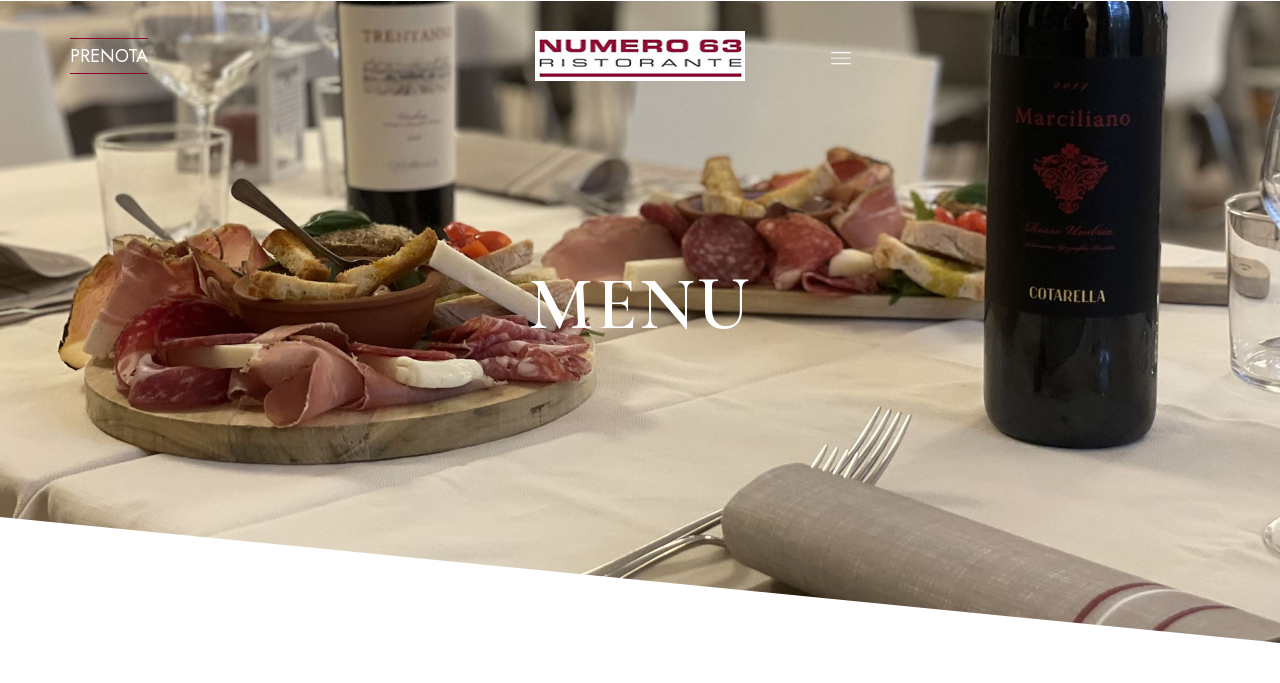

--- FILE ---
content_type: text/html; charset=utf-8
request_url: https://www.google.com/recaptcha/api2/anchor?ar=1&k=6Lc_qu8pAAAAAMTF7fqmegqQfqHWRLIAK7qGFRcq&co=aHR0cHM6Ly93d3cucmlzdG9yYW50ZW51bWVybzYzLml0OjQ0Mw..&hl=en&v=PoyoqOPhxBO7pBk68S4YbpHZ&size=invisible&anchor-ms=20000&execute-ms=30000&cb=gl1cwsf6ao0i
body_size: 48544
content:
<!DOCTYPE HTML><html dir="ltr" lang="en"><head><meta http-equiv="Content-Type" content="text/html; charset=UTF-8">
<meta http-equiv="X-UA-Compatible" content="IE=edge">
<title>reCAPTCHA</title>
<style type="text/css">
/* cyrillic-ext */
@font-face {
  font-family: 'Roboto';
  font-style: normal;
  font-weight: 400;
  font-stretch: 100%;
  src: url(//fonts.gstatic.com/s/roboto/v48/KFO7CnqEu92Fr1ME7kSn66aGLdTylUAMa3GUBHMdazTgWw.woff2) format('woff2');
  unicode-range: U+0460-052F, U+1C80-1C8A, U+20B4, U+2DE0-2DFF, U+A640-A69F, U+FE2E-FE2F;
}
/* cyrillic */
@font-face {
  font-family: 'Roboto';
  font-style: normal;
  font-weight: 400;
  font-stretch: 100%;
  src: url(//fonts.gstatic.com/s/roboto/v48/KFO7CnqEu92Fr1ME7kSn66aGLdTylUAMa3iUBHMdazTgWw.woff2) format('woff2');
  unicode-range: U+0301, U+0400-045F, U+0490-0491, U+04B0-04B1, U+2116;
}
/* greek-ext */
@font-face {
  font-family: 'Roboto';
  font-style: normal;
  font-weight: 400;
  font-stretch: 100%;
  src: url(//fonts.gstatic.com/s/roboto/v48/KFO7CnqEu92Fr1ME7kSn66aGLdTylUAMa3CUBHMdazTgWw.woff2) format('woff2');
  unicode-range: U+1F00-1FFF;
}
/* greek */
@font-face {
  font-family: 'Roboto';
  font-style: normal;
  font-weight: 400;
  font-stretch: 100%;
  src: url(//fonts.gstatic.com/s/roboto/v48/KFO7CnqEu92Fr1ME7kSn66aGLdTylUAMa3-UBHMdazTgWw.woff2) format('woff2');
  unicode-range: U+0370-0377, U+037A-037F, U+0384-038A, U+038C, U+038E-03A1, U+03A3-03FF;
}
/* math */
@font-face {
  font-family: 'Roboto';
  font-style: normal;
  font-weight: 400;
  font-stretch: 100%;
  src: url(//fonts.gstatic.com/s/roboto/v48/KFO7CnqEu92Fr1ME7kSn66aGLdTylUAMawCUBHMdazTgWw.woff2) format('woff2');
  unicode-range: U+0302-0303, U+0305, U+0307-0308, U+0310, U+0312, U+0315, U+031A, U+0326-0327, U+032C, U+032F-0330, U+0332-0333, U+0338, U+033A, U+0346, U+034D, U+0391-03A1, U+03A3-03A9, U+03B1-03C9, U+03D1, U+03D5-03D6, U+03F0-03F1, U+03F4-03F5, U+2016-2017, U+2034-2038, U+203C, U+2040, U+2043, U+2047, U+2050, U+2057, U+205F, U+2070-2071, U+2074-208E, U+2090-209C, U+20D0-20DC, U+20E1, U+20E5-20EF, U+2100-2112, U+2114-2115, U+2117-2121, U+2123-214F, U+2190, U+2192, U+2194-21AE, U+21B0-21E5, U+21F1-21F2, U+21F4-2211, U+2213-2214, U+2216-22FF, U+2308-230B, U+2310, U+2319, U+231C-2321, U+2336-237A, U+237C, U+2395, U+239B-23B7, U+23D0, U+23DC-23E1, U+2474-2475, U+25AF, U+25B3, U+25B7, U+25BD, U+25C1, U+25CA, U+25CC, U+25FB, U+266D-266F, U+27C0-27FF, U+2900-2AFF, U+2B0E-2B11, U+2B30-2B4C, U+2BFE, U+3030, U+FF5B, U+FF5D, U+1D400-1D7FF, U+1EE00-1EEFF;
}
/* symbols */
@font-face {
  font-family: 'Roboto';
  font-style: normal;
  font-weight: 400;
  font-stretch: 100%;
  src: url(//fonts.gstatic.com/s/roboto/v48/KFO7CnqEu92Fr1ME7kSn66aGLdTylUAMaxKUBHMdazTgWw.woff2) format('woff2');
  unicode-range: U+0001-000C, U+000E-001F, U+007F-009F, U+20DD-20E0, U+20E2-20E4, U+2150-218F, U+2190, U+2192, U+2194-2199, U+21AF, U+21E6-21F0, U+21F3, U+2218-2219, U+2299, U+22C4-22C6, U+2300-243F, U+2440-244A, U+2460-24FF, U+25A0-27BF, U+2800-28FF, U+2921-2922, U+2981, U+29BF, U+29EB, U+2B00-2BFF, U+4DC0-4DFF, U+FFF9-FFFB, U+10140-1018E, U+10190-1019C, U+101A0, U+101D0-101FD, U+102E0-102FB, U+10E60-10E7E, U+1D2C0-1D2D3, U+1D2E0-1D37F, U+1F000-1F0FF, U+1F100-1F1AD, U+1F1E6-1F1FF, U+1F30D-1F30F, U+1F315, U+1F31C, U+1F31E, U+1F320-1F32C, U+1F336, U+1F378, U+1F37D, U+1F382, U+1F393-1F39F, U+1F3A7-1F3A8, U+1F3AC-1F3AF, U+1F3C2, U+1F3C4-1F3C6, U+1F3CA-1F3CE, U+1F3D4-1F3E0, U+1F3ED, U+1F3F1-1F3F3, U+1F3F5-1F3F7, U+1F408, U+1F415, U+1F41F, U+1F426, U+1F43F, U+1F441-1F442, U+1F444, U+1F446-1F449, U+1F44C-1F44E, U+1F453, U+1F46A, U+1F47D, U+1F4A3, U+1F4B0, U+1F4B3, U+1F4B9, U+1F4BB, U+1F4BF, U+1F4C8-1F4CB, U+1F4D6, U+1F4DA, U+1F4DF, U+1F4E3-1F4E6, U+1F4EA-1F4ED, U+1F4F7, U+1F4F9-1F4FB, U+1F4FD-1F4FE, U+1F503, U+1F507-1F50B, U+1F50D, U+1F512-1F513, U+1F53E-1F54A, U+1F54F-1F5FA, U+1F610, U+1F650-1F67F, U+1F687, U+1F68D, U+1F691, U+1F694, U+1F698, U+1F6AD, U+1F6B2, U+1F6B9-1F6BA, U+1F6BC, U+1F6C6-1F6CF, U+1F6D3-1F6D7, U+1F6E0-1F6EA, U+1F6F0-1F6F3, U+1F6F7-1F6FC, U+1F700-1F7FF, U+1F800-1F80B, U+1F810-1F847, U+1F850-1F859, U+1F860-1F887, U+1F890-1F8AD, U+1F8B0-1F8BB, U+1F8C0-1F8C1, U+1F900-1F90B, U+1F93B, U+1F946, U+1F984, U+1F996, U+1F9E9, U+1FA00-1FA6F, U+1FA70-1FA7C, U+1FA80-1FA89, U+1FA8F-1FAC6, U+1FACE-1FADC, U+1FADF-1FAE9, U+1FAF0-1FAF8, U+1FB00-1FBFF;
}
/* vietnamese */
@font-face {
  font-family: 'Roboto';
  font-style: normal;
  font-weight: 400;
  font-stretch: 100%;
  src: url(//fonts.gstatic.com/s/roboto/v48/KFO7CnqEu92Fr1ME7kSn66aGLdTylUAMa3OUBHMdazTgWw.woff2) format('woff2');
  unicode-range: U+0102-0103, U+0110-0111, U+0128-0129, U+0168-0169, U+01A0-01A1, U+01AF-01B0, U+0300-0301, U+0303-0304, U+0308-0309, U+0323, U+0329, U+1EA0-1EF9, U+20AB;
}
/* latin-ext */
@font-face {
  font-family: 'Roboto';
  font-style: normal;
  font-weight: 400;
  font-stretch: 100%;
  src: url(//fonts.gstatic.com/s/roboto/v48/KFO7CnqEu92Fr1ME7kSn66aGLdTylUAMa3KUBHMdazTgWw.woff2) format('woff2');
  unicode-range: U+0100-02BA, U+02BD-02C5, U+02C7-02CC, U+02CE-02D7, U+02DD-02FF, U+0304, U+0308, U+0329, U+1D00-1DBF, U+1E00-1E9F, U+1EF2-1EFF, U+2020, U+20A0-20AB, U+20AD-20C0, U+2113, U+2C60-2C7F, U+A720-A7FF;
}
/* latin */
@font-face {
  font-family: 'Roboto';
  font-style: normal;
  font-weight: 400;
  font-stretch: 100%;
  src: url(//fonts.gstatic.com/s/roboto/v48/KFO7CnqEu92Fr1ME7kSn66aGLdTylUAMa3yUBHMdazQ.woff2) format('woff2');
  unicode-range: U+0000-00FF, U+0131, U+0152-0153, U+02BB-02BC, U+02C6, U+02DA, U+02DC, U+0304, U+0308, U+0329, U+2000-206F, U+20AC, U+2122, U+2191, U+2193, U+2212, U+2215, U+FEFF, U+FFFD;
}
/* cyrillic-ext */
@font-face {
  font-family: 'Roboto';
  font-style: normal;
  font-weight: 500;
  font-stretch: 100%;
  src: url(//fonts.gstatic.com/s/roboto/v48/KFO7CnqEu92Fr1ME7kSn66aGLdTylUAMa3GUBHMdazTgWw.woff2) format('woff2');
  unicode-range: U+0460-052F, U+1C80-1C8A, U+20B4, U+2DE0-2DFF, U+A640-A69F, U+FE2E-FE2F;
}
/* cyrillic */
@font-face {
  font-family: 'Roboto';
  font-style: normal;
  font-weight: 500;
  font-stretch: 100%;
  src: url(//fonts.gstatic.com/s/roboto/v48/KFO7CnqEu92Fr1ME7kSn66aGLdTylUAMa3iUBHMdazTgWw.woff2) format('woff2');
  unicode-range: U+0301, U+0400-045F, U+0490-0491, U+04B0-04B1, U+2116;
}
/* greek-ext */
@font-face {
  font-family: 'Roboto';
  font-style: normal;
  font-weight: 500;
  font-stretch: 100%;
  src: url(//fonts.gstatic.com/s/roboto/v48/KFO7CnqEu92Fr1ME7kSn66aGLdTylUAMa3CUBHMdazTgWw.woff2) format('woff2');
  unicode-range: U+1F00-1FFF;
}
/* greek */
@font-face {
  font-family: 'Roboto';
  font-style: normal;
  font-weight: 500;
  font-stretch: 100%;
  src: url(//fonts.gstatic.com/s/roboto/v48/KFO7CnqEu92Fr1ME7kSn66aGLdTylUAMa3-UBHMdazTgWw.woff2) format('woff2');
  unicode-range: U+0370-0377, U+037A-037F, U+0384-038A, U+038C, U+038E-03A1, U+03A3-03FF;
}
/* math */
@font-face {
  font-family: 'Roboto';
  font-style: normal;
  font-weight: 500;
  font-stretch: 100%;
  src: url(//fonts.gstatic.com/s/roboto/v48/KFO7CnqEu92Fr1ME7kSn66aGLdTylUAMawCUBHMdazTgWw.woff2) format('woff2');
  unicode-range: U+0302-0303, U+0305, U+0307-0308, U+0310, U+0312, U+0315, U+031A, U+0326-0327, U+032C, U+032F-0330, U+0332-0333, U+0338, U+033A, U+0346, U+034D, U+0391-03A1, U+03A3-03A9, U+03B1-03C9, U+03D1, U+03D5-03D6, U+03F0-03F1, U+03F4-03F5, U+2016-2017, U+2034-2038, U+203C, U+2040, U+2043, U+2047, U+2050, U+2057, U+205F, U+2070-2071, U+2074-208E, U+2090-209C, U+20D0-20DC, U+20E1, U+20E5-20EF, U+2100-2112, U+2114-2115, U+2117-2121, U+2123-214F, U+2190, U+2192, U+2194-21AE, U+21B0-21E5, U+21F1-21F2, U+21F4-2211, U+2213-2214, U+2216-22FF, U+2308-230B, U+2310, U+2319, U+231C-2321, U+2336-237A, U+237C, U+2395, U+239B-23B7, U+23D0, U+23DC-23E1, U+2474-2475, U+25AF, U+25B3, U+25B7, U+25BD, U+25C1, U+25CA, U+25CC, U+25FB, U+266D-266F, U+27C0-27FF, U+2900-2AFF, U+2B0E-2B11, U+2B30-2B4C, U+2BFE, U+3030, U+FF5B, U+FF5D, U+1D400-1D7FF, U+1EE00-1EEFF;
}
/* symbols */
@font-face {
  font-family: 'Roboto';
  font-style: normal;
  font-weight: 500;
  font-stretch: 100%;
  src: url(//fonts.gstatic.com/s/roboto/v48/KFO7CnqEu92Fr1ME7kSn66aGLdTylUAMaxKUBHMdazTgWw.woff2) format('woff2');
  unicode-range: U+0001-000C, U+000E-001F, U+007F-009F, U+20DD-20E0, U+20E2-20E4, U+2150-218F, U+2190, U+2192, U+2194-2199, U+21AF, U+21E6-21F0, U+21F3, U+2218-2219, U+2299, U+22C4-22C6, U+2300-243F, U+2440-244A, U+2460-24FF, U+25A0-27BF, U+2800-28FF, U+2921-2922, U+2981, U+29BF, U+29EB, U+2B00-2BFF, U+4DC0-4DFF, U+FFF9-FFFB, U+10140-1018E, U+10190-1019C, U+101A0, U+101D0-101FD, U+102E0-102FB, U+10E60-10E7E, U+1D2C0-1D2D3, U+1D2E0-1D37F, U+1F000-1F0FF, U+1F100-1F1AD, U+1F1E6-1F1FF, U+1F30D-1F30F, U+1F315, U+1F31C, U+1F31E, U+1F320-1F32C, U+1F336, U+1F378, U+1F37D, U+1F382, U+1F393-1F39F, U+1F3A7-1F3A8, U+1F3AC-1F3AF, U+1F3C2, U+1F3C4-1F3C6, U+1F3CA-1F3CE, U+1F3D4-1F3E0, U+1F3ED, U+1F3F1-1F3F3, U+1F3F5-1F3F7, U+1F408, U+1F415, U+1F41F, U+1F426, U+1F43F, U+1F441-1F442, U+1F444, U+1F446-1F449, U+1F44C-1F44E, U+1F453, U+1F46A, U+1F47D, U+1F4A3, U+1F4B0, U+1F4B3, U+1F4B9, U+1F4BB, U+1F4BF, U+1F4C8-1F4CB, U+1F4D6, U+1F4DA, U+1F4DF, U+1F4E3-1F4E6, U+1F4EA-1F4ED, U+1F4F7, U+1F4F9-1F4FB, U+1F4FD-1F4FE, U+1F503, U+1F507-1F50B, U+1F50D, U+1F512-1F513, U+1F53E-1F54A, U+1F54F-1F5FA, U+1F610, U+1F650-1F67F, U+1F687, U+1F68D, U+1F691, U+1F694, U+1F698, U+1F6AD, U+1F6B2, U+1F6B9-1F6BA, U+1F6BC, U+1F6C6-1F6CF, U+1F6D3-1F6D7, U+1F6E0-1F6EA, U+1F6F0-1F6F3, U+1F6F7-1F6FC, U+1F700-1F7FF, U+1F800-1F80B, U+1F810-1F847, U+1F850-1F859, U+1F860-1F887, U+1F890-1F8AD, U+1F8B0-1F8BB, U+1F8C0-1F8C1, U+1F900-1F90B, U+1F93B, U+1F946, U+1F984, U+1F996, U+1F9E9, U+1FA00-1FA6F, U+1FA70-1FA7C, U+1FA80-1FA89, U+1FA8F-1FAC6, U+1FACE-1FADC, U+1FADF-1FAE9, U+1FAF0-1FAF8, U+1FB00-1FBFF;
}
/* vietnamese */
@font-face {
  font-family: 'Roboto';
  font-style: normal;
  font-weight: 500;
  font-stretch: 100%;
  src: url(//fonts.gstatic.com/s/roboto/v48/KFO7CnqEu92Fr1ME7kSn66aGLdTylUAMa3OUBHMdazTgWw.woff2) format('woff2');
  unicode-range: U+0102-0103, U+0110-0111, U+0128-0129, U+0168-0169, U+01A0-01A1, U+01AF-01B0, U+0300-0301, U+0303-0304, U+0308-0309, U+0323, U+0329, U+1EA0-1EF9, U+20AB;
}
/* latin-ext */
@font-face {
  font-family: 'Roboto';
  font-style: normal;
  font-weight: 500;
  font-stretch: 100%;
  src: url(//fonts.gstatic.com/s/roboto/v48/KFO7CnqEu92Fr1ME7kSn66aGLdTylUAMa3KUBHMdazTgWw.woff2) format('woff2');
  unicode-range: U+0100-02BA, U+02BD-02C5, U+02C7-02CC, U+02CE-02D7, U+02DD-02FF, U+0304, U+0308, U+0329, U+1D00-1DBF, U+1E00-1E9F, U+1EF2-1EFF, U+2020, U+20A0-20AB, U+20AD-20C0, U+2113, U+2C60-2C7F, U+A720-A7FF;
}
/* latin */
@font-face {
  font-family: 'Roboto';
  font-style: normal;
  font-weight: 500;
  font-stretch: 100%;
  src: url(//fonts.gstatic.com/s/roboto/v48/KFO7CnqEu92Fr1ME7kSn66aGLdTylUAMa3yUBHMdazQ.woff2) format('woff2');
  unicode-range: U+0000-00FF, U+0131, U+0152-0153, U+02BB-02BC, U+02C6, U+02DA, U+02DC, U+0304, U+0308, U+0329, U+2000-206F, U+20AC, U+2122, U+2191, U+2193, U+2212, U+2215, U+FEFF, U+FFFD;
}
/* cyrillic-ext */
@font-face {
  font-family: 'Roboto';
  font-style: normal;
  font-weight: 900;
  font-stretch: 100%;
  src: url(//fonts.gstatic.com/s/roboto/v48/KFO7CnqEu92Fr1ME7kSn66aGLdTylUAMa3GUBHMdazTgWw.woff2) format('woff2');
  unicode-range: U+0460-052F, U+1C80-1C8A, U+20B4, U+2DE0-2DFF, U+A640-A69F, U+FE2E-FE2F;
}
/* cyrillic */
@font-face {
  font-family: 'Roboto';
  font-style: normal;
  font-weight: 900;
  font-stretch: 100%;
  src: url(//fonts.gstatic.com/s/roboto/v48/KFO7CnqEu92Fr1ME7kSn66aGLdTylUAMa3iUBHMdazTgWw.woff2) format('woff2');
  unicode-range: U+0301, U+0400-045F, U+0490-0491, U+04B0-04B1, U+2116;
}
/* greek-ext */
@font-face {
  font-family: 'Roboto';
  font-style: normal;
  font-weight: 900;
  font-stretch: 100%;
  src: url(//fonts.gstatic.com/s/roboto/v48/KFO7CnqEu92Fr1ME7kSn66aGLdTylUAMa3CUBHMdazTgWw.woff2) format('woff2');
  unicode-range: U+1F00-1FFF;
}
/* greek */
@font-face {
  font-family: 'Roboto';
  font-style: normal;
  font-weight: 900;
  font-stretch: 100%;
  src: url(//fonts.gstatic.com/s/roboto/v48/KFO7CnqEu92Fr1ME7kSn66aGLdTylUAMa3-UBHMdazTgWw.woff2) format('woff2');
  unicode-range: U+0370-0377, U+037A-037F, U+0384-038A, U+038C, U+038E-03A1, U+03A3-03FF;
}
/* math */
@font-face {
  font-family: 'Roboto';
  font-style: normal;
  font-weight: 900;
  font-stretch: 100%;
  src: url(//fonts.gstatic.com/s/roboto/v48/KFO7CnqEu92Fr1ME7kSn66aGLdTylUAMawCUBHMdazTgWw.woff2) format('woff2');
  unicode-range: U+0302-0303, U+0305, U+0307-0308, U+0310, U+0312, U+0315, U+031A, U+0326-0327, U+032C, U+032F-0330, U+0332-0333, U+0338, U+033A, U+0346, U+034D, U+0391-03A1, U+03A3-03A9, U+03B1-03C9, U+03D1, U+03D5-03D6, U+03F0-03F1, U+03F4-03F5, U+2016-2017, U+2034-2038, U+203C, U+2040, U+2043, U+2047, U+2050, U+2057, U+205F, U+2070-2071, U+2074-208E, U+2090-209C, U+20D0-20DC, U+20E1, U+20E5-20EF, U+2100-2112, U+2114-2115, U+2117-2121, U+2123-214F, U+2190, U+2192, U+2194-21AE, U+21B0-21E5, U+21F1-21F2, U+21F4-2211, U+2213-2214, U+2216-22FF, U+2308-230B, U+2310, U+2319, U+231C-2321, U+2336-237A, U+237C, U+2395, U+239B-23B7, U+23D0, U+23DC-23E1, U+2474-2475, U+25AF, U+25B3, U+25B7, U+25BD, U+25C1, U+25CA, U+25CC, U+25FB, U+266D-266F, U+27C0-27FF, U+2900-2AFF, U+2B0E-2B11, U+2B30-2B4C, U+2BFE, U+3030, U+FF5B, U+FF5D, U+1D400-1D7FF, U+1EE00-1EEFF;
}
/* symbols */
@font-face {
  font-family: 'Roboto';
  font-style: normal;
  font-weight: 900;
  font-stretch: 100%;
  src: url(//fonts.gstatic.com/s/roboto/v48/KFO7CnqEu92Fr1ME7kSn66aGLdTylUAMaxKUBHMdazTgWw.woff2) format('woff2');
  unicode-range: U+0001-000C, U+000E-001F, U+007F-009F, U+20DD-20E0, U+20E2-20E4, U+2150-218F, U+2190, U+2192, U+2194-2199, U+21AF, U+21E6-21F0, U+21F3, U+2218-2219, U+2299, U+22C4-22C6, U+2300-243F, U+2440-244A, U+2460-24FF, U+25A0-27BF, U+2800-28FF, U+2921-2922, U+2981, U+29BF, U+29EB, U+2B00-2BFF, U+4DC0-4DFF, U+FFF9-FFFB, U+10140-1018E, U+10190-1019C, U+101A0, U+101D0-101FD, U+102E0-102FB, U+10E60-10E7E, U+1D2C0-1D2D3, U+1D2E0-1D37F, U+1F000-1F0FF, U+1F100-1F1AD, U+1F1E6-1F1FF, U+1F30D-1F30F, U+1F315, U+1F31C, U+1F31E, U+1F320-1F32C, U+1F336, U+1F378, U+1F37D, U+1F382, U+1F393-1F39F, U+1F3A7-1F3A8, U+1F3AC-1F3AF, U+1F3C2, U+1F3C4-1F3C6, U+1F3CA-1F3CE, U+1F3D4-1F3E0, U+1F3ED, U+1F3F1-1F3F3, U+1F3F5-1F3F7, U+1F408, U+1F415, U+1F41F, U+1F426, U+1F43F, U+1F441-1F442, U+1F444, U+1F446-1F449, U+1F44C-1F44E, U+1F453, U+1F46A, U+1F47D, U+1F4A3, U+1F4B0, U+1F4B3, U+1F4B9, U+1F4BB, U+1F4BF, U+1F4C8-1F4CB, U+1F4D6, U+1F4DA, U+1F4DF, U+1F4E3-1F4E6, U+1F4EA-1F4ED, U+1F4F7, U+1F4F9-1F4FB, U+1F4FD-1F4FE, U+1F503, U+1F507-1F50B, U+1F50D, U+1F512-1F513, U+1F53E-1F54A, U+1F54F-1F5FA, U+1F610, U+1F650-1F67F, U+1F687, U+1F68D, U+1F691, U+1F694, U+1F698, U+1F6AD, U+1F6B2, U+1F6B9-1F6BA, U+1F6BC, U+1F6C6-1F6CF, U+1F6D3-1F6D7, U+1F6E0-1F6EA, U+1F6F0-1F6F3, U+1F6F7-1F6FC, U+1F700-1F7FF, U+1F800-1F80B, U+1F810-1F847, U+1F850-1F859, U+1F860-1F887, U+1F890-1F8AD, U+1F8B0-1F8BB, U+1F8C0-1F8C1, U+1F900-1F90B, U+1F93B, U+1F946, U+1F984, U+1F996, U+1F9E9, U+1FA00-1FA6F, U+1FA70-1FA7C, U+1FA80-1FA89, U+1FA8F-1FAC6, U+1FACE-1FADC, U+1FADF-1FAE9, U+1FAF0-1FAF8, U+1FB00-1FBFF;
}
/* vietnamese */
@font-face {
  font-family: 'Roboto';
  font-style: normal;
  font-weight: 900;
  font-stretch: 100%;
  src: url(//fonts.gstatic.com/s/roboto/v48/KFO7CnqEu92Fr1ME7kSn66aGLdTylUAMa3OUBHMdazTgWw.woff2) format('woff2');
  unicode-range: U+0102-0103, U+0110-0111, U+0128-0129, U+0168-0169, U+01A0-01A1, U+01AF-01B0, U+0300-0301, U+0303-0304, U+0308-0309, U+0323, U+0329, U+1EA0-1EF9, U+20AB;
}
/* latin-ext */
@font-face {
  font-family: 'Roboto';
  font-style: normal;
  font-weight: 900;
  font-stretch: 100%;
  src: url(//fonts.gstatic.com/s/roboto/v48/KFO7CnqEu92Fr1ME7kSn66aGLdTylUAMa3KUBHMdazTgWw.woff2) format('woff2');
  unicode-range: U+0100-02BA, U+02BD-02C5, U+02C7-02CC, U+02CE-02D7, U+02DD-02FF, U+0304, U+0308, U+0329, U+1D00-1DBF, U+1E00-1E9F, U+1EF2-1EFF, U+2020, U+20A0-20AB, U+20AD-20C0, U+2113, U+2C60-2C7F, U+A720-A7FF;
}
/* latin */
@font-face {
  font-family: 'Roboto';
  font-style: normal;
  font-weight: 900;
  font-stretch: 100%;
  src: url(//fonts.gstatic.com/s/roboto/v48/KFO7CnqEu92Fr1ME7kSn66aGLdTylUAMa3yUBHMdazQ.woff2) format('woff2');
  unicode-range: U+0000-00FF, U+0131, U+0152-0153, U+02BB-02BC, U+02C6, U+02DA, U+02DC, U+0304, U+0308, U+0329, U+2000-206F, U+20AC, U+2122, U+2191, U+2193, U+2212, U+2215, U+FEFF, U+FFFD;
}

</style>
<link rel="stylesheet" type="text/css" href="https://www.gstatic.com/recaptcha/releases/PoyoqOPhxBO7pBk68S4YbpHZ/styles__ltr.css">
<script nonce="Y1cZMSAs-iUT0nf4LKPveg" type="text/javascript">window['__recaptcha_api'] = 'https://www.google.com/recaptcha/api2/';</script>
<script type="text/javascript" src="https://www.gstatic.com/recaptcha/releases/PoyoqOPhxBO7pBk68S4YbpHZ/recaptcha__en.js" nonce="Y1cZMSAs-iUT0nf4LKPveg">
      
    </script></head>
<body><div id="rc-anchor-alert" class="rc-anchor-alert"></div>
<input type="hidden" id="recaptcha-token" value="[base64]">
<script type="text/javascript" nonce="Y1cZMSAs-iUT0nf4LKPveg">
      recaptcha.anchor.Main.init("[\x22ainput\x22,[\x22bgdata\x22,\x22\x22,\[base64]/[base64]/[base64]/[base64]/[base64]/UltsKytdPUU6KEU8MjA0OD9SW2wrK109RT4+NnwxOTI6KChFJjY0NTEyKT09NTUyOTYmJk0rMTxjLmxlbmd0aCYmKGMuY2hhckNvZGVBdChNKzEpJjY0NTEyKT09NTYzMjA/[base64]/[base64]/[base64]/[base64]/[base64]/[base64]/[base64]\x22,\[base64]\\u003d\\u003d\x22,\[base64]/DqMKXwoXCkcOlITjCvMKDw6fDtGYFwrfCsWHDn8OTUcKHwrLCv8K6Zz/Dj3nCucKyBMKcwrzCqEZow6LCs8Obw5lrD8K3NV/CusKAVUN7w7PCrgZITMOgwoFWasK0w6ZYwq49w5YSwooNasKvw4bCuMKPwrrDl8KlME3Di1zDjUHCly9RwqDChQM6acK3w7F6bcKUJz8pJARSBMOawojDmsK2w5rCn8KwWsOiBX0xO8KWeHs2wq/DnsOcw47CqsOnw7w5w5pfJsOvwq3DjgnDr00Qw7F3w4dRwqvCnn8eAXB7wp5Vw5HCu8KEZXYmaMO2w48QBGBkwpVhw5UuM0k2wojCpE/Dp3MAV8KGZC3CqsO1B1BiPn7DqcOKwqvCrSAUXsOZw4DCtzFrC0nDqzfDi28rwrdTMsKRw6rClcKLCRAIw5LCoxnCngN0wrYhw4LCukYAfhcnwobCgMK4CcKoEjfCh0TDjsKowpbDnH5LRMKEdXzDrhTCqcO9woRgWD/[base64]/CqcKqaArDvcOOwpzCvS0rXsO+ZcORw4Qzd8OYw7HCtB08w5DChsOOMz3DrRzCgcK3w5XDniTDolUsZMKuKC7DqG7CqsOaw7gufcKIXDEmScKaw63ChyLDgMKcGMOUw6TDo8KfwosUTC/[base64]/DpsOrUAhkH8O7wqnDtsOJwovCuDwMKsOhO8KncQ8DZmfDl3RGw5jDpcOdwpLCrsK5wpXDuMKawrURwqDCsioQwogKLDJ1asKaw43DtAzCvxbCrWtEw5LCrcO5N2rCmD5Nf1/CnU7Cum8cwqNAw7HDq8KFw6/DmH/DvMKkw5bCmsO+w6l8N8OnWcODAxVAHVQ/[base64]/DiHInw7PDkSnClQNIwobDhMOZMBDDmRDCt8OgBjDDiVfCmcKyK8O3WcOtw5jCosKawoYHwq3CqMOdL37Ctj/DnlHCk1ZFw6bDlFEAVXIQJMKRZ8KywoXCpsKJG8OMwr8gNcO4wp3DpMKRw5XDssKcwpnCshXCmRLCkGdLJnTDtTbCmALCgMOZLMO/YWR8GGnCtMKLO03Cs8K9w5rCicKkXiQlwr7ClgXDj8KMwq1swp4LUsKiNcK7bsKEAirDknPDpsO1OGNiw6lowpZ/wqbDonMXekgtN8Ksw7YHSg/Cm8K4eMKLG8K3w75hw63DvgPCmlvCrQ/DgsKSZ8KkK295OmtfZ8KxEcO9E8OfBHM5w6HCoHXDu8O0ecKNwrHCmcK1wrVEZMKnwofCoH3CosKnwpvCnTMowr1+w77CiMKvw5DCv0fDrTMNwpnCgcKsw7EswpXDlTM4woPCuVlvA8OFM8OCw6Jow5pIw57CnsOFNj9ww4pXw4vCpWjDtkXDi2TDuVoCw6xQSMKkf0/[base64]/ChcKUasOdwp8weSI+TSTCgyzChcOHCsKZbCbCmDRTfMKrwrlFw4hBwojCkMOpwqfCgMK/JcO4bBTDtcOmwqzCoX9Fw6ksbsKDw6VOQsOZLU/CsHrCoSobJ8OgbzjDisKpwrXCrRfDpCrCucKNbnZhwrLCsT3Co3zCqCJ4AMKhasOUfmzDl8KIwpDDpMKMOybChG4MKcOgOcOrw5dYw5zCncO4MsKdw6bCsTfCoQ3CtnQIFMKOCTYOw7fDgwJUbcOrwrzCl1LDmSMOwo8vwr8hK1zCsULDhULDoS/Du2DDkBnChMKpwowdw4R1w7TCp0dMwoNzwpvCuCLCgMOGworChcOKSsO/[base64]/[base64]/CjBAuby7CmcO3G8OgwpDDtzbCqXNJXsKLw7Nwwq8ONy5mw7/DhsKPecOFUcK/wqdOwrbDu2rDg8KuOz3Dsi7CpMOiw5ViMyDCgncfwpRUw5AZDG7DlMOvw7xvJE3CnsKCYnXDvnwpwq/Cmy/CqUrDvA4owr/DsQbDrAQiM2dyw6/CmSDCm8KgVg1rccOYA1vChMOEw6HDrjrCocKDRXV/w7RPw517azfCqAXCg8OUw6IPwrfCiQ3DsCJ5wpvDvwlBRFwVw5k0wpTDiMKww4kjw5ddUsO3dX1FGgxfS2zCtcK2w4k5wqcTw4/DssOmHcKrd8OBIGbCvm7DrsO8fgIxI3FRw7lcPmDDk8ORA8Kwwq7CuWnCrsKHwoTDpcKrw4/[base64]/DnsO2w5tTH8KQeBLCmyfDgsKOw4XDlcKNWzLCh8KUDiDCoXQPC8O3w7DDq8KXw4lTIFF/[base64]/CiUrCgAnDljADw6vDnsODw5o/w7t3YEvCkMK+w7LDjsKhVMOHAMO+wpNhw5IsVSTDncKcwoDChig3WnbCr8O9dsKrw6BOwqrCpkxkEcOUPMKvR03CmGw0HH3DhkDDocOkwoIWZMKqecKCw499EsK/IcO6w7nCvHnCgcO7w5cqZcOISDY0P8Odw6nCoMK9w7nCnERlw79kwpHComUOMBBJw4jCmBLDi18KcSEFOhF2w7nDjwMkJCRvXMK7w40Jw6TCrMO0TcO/wr5cIsKCLMKTNncsw7bDvSPDi8KhwpbCrlzDjHTDhhQ7aGItSCgcUMK0wp5KwrBbMRYqw73ChR1vw6zCv05CwqIsBkDCq2Irw4vDlMK9wq5lTGDCrljDvsKhMMKowrLDmlY/IsKzwpDDo8KqC0glwpXCs8OyacOmw4TDuSTDl04qV8O7wqPDisOVVsKgwrNtw7wDD37CiMKrOBF4YDzCt0LDnMKjw4rCgMOvw4bCucOgLsK5wonDvgbDrS3Dnko2w7fDtMKEUsKjUsKWIxwrwoUbwpI5aAfDijh2w6bCtnTCqmZVw4LDpjnDpl5cw6/DomYbw6kQw6zDkSHCsj06w5XClmJPDltbRHTClBEkKMOkfgvCncOCGMOJwqJcAsKRwpHCjsOFw7LCvxTChkYZPCUMFnY7wrrDuxBtbSTCjVhawpLCksOcwqxIMMOvwrHDnkI1DMKQOyjCtFHCn0R3wrfCgsKidzZbw4LDrx3ChcOQJ8OVw51KwqA/w7lec8O/F8O/w5zDosKSSTV/wo/[base64]/CnWTCmHnCu8KOCsOiFABLajcgw5rDiMK9w4LCom9AaE7DtwM6KsOpQhkxUR7DjQbDoyYNwqQQwoYwaMKfwpNHw69fwp9Oa8KWeE8uBiTDomLCqDFuUgZgAATDqcOlwoozworDqsKTw5NOwpfDqcK1GBglwrrDvjXDtnpkTsKKXsKNwoTDmcKIwpLCj8KlWH/DiMOlUXzDpyZHSFl3wqVbwpY7w4/Cq8KOwqXDu8KhwrAcTBDDlkcvw4HDs8KiaxdNw4cLw5sCwqXCjcKiw4fCrsOofz4Uw68TwpofbDLDvMO5wrcawqdmw6x8aBLDncKFLig+Gz/Cr8OEI8OowrbDhsOEfsKkw5c4OcK9woEjwofCssKRaEMcwrgLw4wlwo9Lw4jDpsKGfMK4wpd3cCHCtEo/w71ILjcsw6odw4LDpMO7wqPDkMKiw6MvwrxSEXnDhMKBworDukzCtMO/[base64]/w4rDpsKXw4/DoXtLXsKtw7lmw6DDlwIzw5vDv2HCvMK/[base64]/DgnTDksOaHER+w5Y6TW1XwrvDjsO4w7swwoUMw7xGw73DoBUJb2nCjE4EMcKTBcK7wqzDriLCrRXCqzknW8Kmwr5UMT3CjcOqw4LChizCjMOmw4fDjGRsAD/DqELDksK1wo5Cw4/CtGhSwrPDvmgRw4bDmRYVM8KcQ8KcIMKFwqELw4jDp8KVGCHDi1PDvWzCimTDnUrDnWrClTXCqMOvMMOVP8KAIMKxB2vDjloawqvDh1R1CGkVcwnDhT7DtULCkcK8F0g3wrEvwq9jw5XDisOjVnlNw7zCu8KwwpDDsMK1worCjsOhd1/DhQ8TCMKUw4jDlU0MwpZxNnPCjD9Ow5DCqcKkXSbCnsKlVsO+w5vDhhYKb8O/wrHCvWRHN8OJw6gbw4RVw4zDuAvDtWB3E8Ofw64rw68jw4oOS8OFaB3DmMKbw5kbQMKMaMKmNkTDqcK0DwACw4o5w4zDvMK6BTHDl8OnWsOsQMKJUMO2SMKVOMOcw5fCvQxfwpled8OxEMKdw6dcw7V8V8O/SMKCJsO2f8Kcw4l6ATTCiwbDgsK4wo3Ct8Obe8KAwqbDo8Kjw5IkIcKZDsOJw5UMwoItw6RWwqBfwqfDjMO/woLDmwEkVsKCGMKhw5xXwqnCpsKwwowcVDpXw6nDglxbNQXChmMyEMKCw64Owp/CmidzworDihDDusOQwrnDisOPw5nCnsK0wpFLWcKGey/Cs8OVIsK5Z8KnwqcKw43CmlIFwqbDg1dRw4bDrF0jZUrDvFPCtMKTwozDisOxw5VsOQN2w5PCjsKTasOEw5hpwrPCtMKzwqTDqMKLB8Klw5DCtnF+w4xddFcMwr0Hc8OvdD99w7MJwqPCmCERw6bCmsKUNQQMfw/DsgXClsO7w5fCvMKxwpZKAmwTwrTCoyPCicK3BEd0woDDh8KGwqYeGWI6w5rDj2PChcK1wrMhR8K0RsKLwojDrmnDusOawodGwowTKsOYw70/VMK8w7DCt8Klwq3CtBrDmsKAwrd7wqxOwpg1esOfwo4uwrLCkEBnAkbDp8O/w5k9ax4xw5/DvDzDhcKvw5UIwqXDqSjDmiU/Q23DvArDuHoSb0bDrHPDjcKHwpbCksOWw7soTsK5X8Klw5/Dux7CvW3Dmw3DjhHDiXnClcOXwqB6w5Nywrd7PwPDkcOawrvDp8O5w67CnF/Dq8Klw5V1MQMywpUHw4QCSA3CrsOlw7YxwrddMw3CtcKAYcK4cWEmwq1ODkzCncKhw5/[base64]/YcKSw6oLKzpIY8OmQcKhwpFiSMO4c8O0w6pow5PCgw/[base64]/w7MJw5jCviojAMK9w5YOwqB8wpgHw7ldw7USwqbDh8KAcU3DoGVVYDzChnHCmR81QjxawowowrfDs8OawrInR8K8LBVIP8OQEMKVa8K5w5Rcwq8Kd8OzOR5fw4DCl8KawoTDgicJeXvCtkFyHsKdeXDCilnDryLCg8KzecO2w7TCgMOUVsOydUfCkcO+woFkw4g4S8O/wqPDiB/CrcK7QChVwpI9wpbCijrDngzCvHUrw6VPHzvCrcOgwrbDhMKTSMOUwprClTjDnBprPgLCsEx3cBtew4LCh8KeJMKSw44uw4/[base64]/CtMKxw6cIwpRXwrXDuR1Rw4zCp8Ouw6bDljVxwrXDqMOPLl5uwr/Cu8KsfMKSwoJ9XhUkw6x3wr/[base64]/[base64]/DhMOxRRM8w5bCpMO2eMKKb24GwpliWMOrwrtRWcKGHMOIwrARw4/Ctl0gOcKTEMO/K23DpsO5d8O0w4zChyAQMnFrRmQjBwEQw7fDiD1zecKUw5LDu8KRwpDDpMO8Y8K/wpjDs8OwwoPDtVNTKsOycVbDo8Opw7o2w7vDgsK1NsKpdzvDolLCk25Bwr7CkcKzw7gWEGc/[base64]/CmGHCo8K4wrNYfWnDmsOeY3HChV8bw5VrGTVrBiJEwq/Dh8ODw4TChcKQw5TDmmvCnxhkAcO8w5lJdcKIPGvCuWR5w5jCtcOIwoPDm8OPw6jDlSvCsR7Cs8OkwrAzwr7CusOuSWhkU8Kbw6bDpFDDjTTCtkPCssKqEQNfXmEtQ1Fuw6cJw6B/w7fCh8KtwqdBw5vCkmDCp2bDlRQ6AsKoPANTGcKgNMK3w4nDmsODcm92wqDDv8KJwrx2w6zCr8KGXHvDosKnbx/[base64]/DlGVAw4gWKxRqwoJSwqDDvcK/IcOnTSsLYMKGwrY4dl1LeUTDiMOgw60Xw5XDqCjDsAtcWWdhwqBswrbDrsOywqVowpbClzrCq8OlJMOPw6jDksOudBHDvV/DgMOBwqknQj4Yw54Cwqxswo7Cr1bDmRcFH8OFeRxYwovCkRHCn8KzdcKoDMO1RsK3w5XCi8KLw6VpDiwrw43DrsKxw7rDn8K5w481RcKLccOxw5dkwo/DsX/CpsKHw5HCgAPDnX1zbgLCs8KRw7g1w6TDu1zCtMO7ccKlBcKYw53CssOlw4JqwoLDoTfCiMK1wq/[base64]/ClsO+LUfDucOhwpcNwq4Zw4hjwp3Cl8KdQsOtw4DDp0HChWrDk8KSNcK4IRgdw7HDncK7w5bDliVKw5vDu8KSw4ALSMOnQMKqf8O9CkssFMO4w4XCjHY9YMOBTFkfdh/CpzTDnsKSEEhNw6LDg3plwqQ8OSPDjRRWwovDvyLCklUYQmpQw67Ck1B0eMOYwpcmwrHCvgQrw6LDlA5RZ8KSXcOMAMOsW8KAWn7Dh3Jjw5fCk2fDigUxGMKKwooUw4/Dq8OvBcKPHHTDlcK3TMKlX8O5w4vCrMKVHChRS8Oow5PCkXbCuHwswrhsesKgw57Dt8O1NyBdVcOLw7fCrXUodMKHw5zCi2XDqMOMw5J3VWtlwoLCjlTCnMOqwqEFwozDn8OhwqfDpEwBZzfCuMOMDcKMwovDscK5wrULwo3Cm8KoPVzDpsKBQADCh8K/fAPCvyPCuMKFTCrCmmDDocOUw4J9N8OfQMKeN8K7AgLDnsO5ScOiRsObbMKRwojDpsKAcC53w6PCscOKGkjCsMOdOsKlOMOVwrFkwoRqasKMw5TDssOeS8OdJgDCu2/Cg8O0wpsowoNhw5dwwp3DqGDDqmfCrTnCsSzDrMKNVsOLwo3DtMOywoXDuMOCw7DDnmIKdsODcV/CrQYnw6LDr0Fpw5k/JGzCgUjDgVbDuMOdJ8ORC8OdR8OpZQZFIX0uwrJ+EMKbw77Co30yw4wnw6PDm8KOSsOHw4RLw5/[base64]/VMOzHU7CqG/Clggew7l+wp7CksOBJ0Ipw78VTsKZwp/CoMKQw53Ct8OZw5HDs8O7E8Ozwr4vwpbCplDDpsObbMOXR8OEXh3Dkntkw5MpWcOPwoTDnU1awoUYc8K/FgDDpsOUw4VRwo3Cu3IOwrvDowB4w5jDr2cowroAw7okDGPCl8KmAsK0w4skwq3CrMO/[base64]/MDQedTDCj0rDuMOFw4wTwrzDq8Omwrs5w7MYw57CsT/Do8KxTlTCnUfCq2kJw5PDlcKyw7wnecO8w5PCm307w6PCnsKiw4UKw6XChk5HFMO1bAjDlMKzOsOxwqwSwpxuBybDu8OZOCHClzx4wowTEMOiwr/DonrChsKUwpRSw47DnBQswr0Gw7DDpDHDm1zDvcOxw5fCpjnDs8KfwrnCr8KHwqI5w6vDti9DUkBiwqJIZcKCQcKmFMOrwoF4dgHClnzDuyHDmMKnDBDDgMKUwqfCgSM1w7/Cn8KzBDfCtFpTZ8KeZlzDh2ZLQHFRNcOJGWkBFWPDpUHDhEnDn8KxwqDDscO0Z8KYP0jDocK2VG1rGMK/w7h4AD/[base64]/Dj8OjD2M/w51Kwo8FGFk5HcOuwrzCoU3Cg8O5WR7Cp8KwdlALwolmwoh1XMKUTMOjw7M5wqrCqMOFw7pbwqdGwpMtGT7Dj3DCvMONCmBzw7LCgBzCh8KBwrw/KcOpw6TCqn02XMKAfGTCqMOnDsOjw5QOwqR8w69Owp43O8OaGQMQwqprw4jCp8ONUW4Ww6jCllM1RsKUw6DCjsOVw5AXTG3ChMKhQsO4E2LDlyvDiF7CpMKcCCzDpQzCtB3CocKTw5fCmlsvVnxgciocRsKSTsKLw7fDqkjDoU03w6bClkRHIkPDkArDlMO/wpXCmmkYc8OgwrM8w6RtwrrDucKjw7cCZsOxCAMBwrZWw6/Ct8Kieg4sByUbw55kwq0aw5vCtGjCtMKLwr4vOMKGwpLChFXCmkvDtcKSWEzDuwdjAjLDhcK+bicnRzjDvsObXiFlScKgwqFiMMO/[base64]/CkU5ienttZnpkwoMNW0JSAsOfwoXCojDCsAlWD8O6w54nw4ACwq/[base64]/wq7DscOHSQnCjzgtwpzDl8OSA8KuAwogw7rDliYgRgQKw6wzwrEFMsOEI8KjGxzDsMKkcGLDpcKNGDTDucOJCQJ/ATc0UMKnwrYsQF1ewot0Ci/Ch3w2NGNoF3w3VTDDrMKcwonCncOyNsORPmjCpBHCiMK/ecKVwpXDpj4uBT4Ew4nDo8OsTE/DsMKVwp5gfMKZw4ofw5bDtDjCqcOeOQZrAzkGRMKWXmI6w5LCj3nDnnjCnkrCucK8w4PDpEBXXSQpwqHDlVdvwoQiw5hRM8KiGzvDkMKVQsOfwrVXTcO0w6bChcKxWT/CkcKBwo5Sw7LDvMOjQB50BMK/woXDvcKAwrU5dG5mEz9MwqnCt8KKwrXDssKbCcOKK8OZwoLDlMO6TmFOwpJkwql+DQxlw7vDt2HClBkTKsO0wp9FYUw6w6bDo8K6Q0rCqmAGImBjQsK8P8KVw7rDlcK0w4gkVcOdwpnDscOPwq12Cxg1YcKXw5BoHcKODQnCpX/Ct0cbWcOiw4XDpnITa3skwqTDh1skwrbDmXsRS2IPDsKAWAx5w5bCtyXCpsO4ZsK6w7PChWJrwohyJW4TeH/Co8Omwo0FwrbDj8OFZF1lQsOccV/[base64]/wps0HAEXTsOIWQARPyMBwprDsW/[base64]/Dj8KbwqzDn8Ksw4/DjFrChnTDtcOeaMKfw47DhcKpQsK9wrHCn1NBw7YcG8OSwowIwqlWw5fCocOiFMO3wqRMwqsVGCzDrsOwwr3DmyUAw5TDt8OnEcKSwqoRwonCnljDqMK3w7rCjMK5KAHClQvCi8O/w5obw7XDpcK5wqcTw5QULyLDg0/CiQTCj8KSMcK+wqIyPQ3DjcOIwqpOOB/[base64]/YcKoY8Osw5Q5cMKpC8K5w4pmwq84CDY/ehQEc8K/w5DDt3XCtiElKT7DqsKZwp/DhsOyw63DgsKNIRAow446WcOdBlvDpMKEw4FUwp3Dp8OnC8OJwoTChmUTwpXDtcOyw4FFOhR3wqzDicK9ZFlOH3LCicOkw4nCkyt/LsKBwqrDpMOowr7CncKFKiXDjU3DmMOmOMOzw4tjd2kEYRjDq1lmwpDDmGtYUMK3wpPCv8O8ewk9wogIwq/DtSLDpkMgw4oEHcOjBEAiw4XDjGTCuyVuRX/CtRRnc8KsEsOXw4HDk0EZwrRHGcOrw7HDqMKYBMK2wq7Di8Kmw6pNw7gjTcKswoTDtsKfKjpmfMKhT8OHPcOYwqt3R3xQwpQ9w5weWw45Gy/DnERhEsKlam4GYXMcw5FCI8KEw47ChcOlHBkSw7MXKsK5RMOdwrEtcETCnmk8QsK6exfDqcKJS8OWwqAGeMKaw4/DrGEFwq4YwqFHRsKSYBbCnMOlRMKow6TDs8Omwp4Wf3nCtnPDuBQrwrwHwqHCu8KmRx7CoMODHxbDrsO7FcO7aQ3CqVpWw7NJw63CqhQoTsO1IxogwrsuWsKHw5fDrnXCk1zDngvCqMOuwpHDp8KxWsO/[base64]/[base64]/wp8xw6QEwrnDkkZNE0zDlwQAw7dSDSFKFcKAw63DjDoXe3XCoEDCosOXBcODw5bDo8OXZhYqEQJ0fxrDq23Dt3nDogc4wpUFw6BKwp1lThgDKcKSfjp4wrdFOCDDlsKLNWzDscO5asKaMcO5woHCt8Kkw40pw4lNwpIZdMO0esKGw4/DqsOZwp5iAsKvw5BTwqPCocOQPcK1wotywoZNeVFuLAMlwrvCusKcY8Kvw7YMw57DssOdKsOzw6fDjiDCkTPCpAwAwrR1OcOhw7TDmsKTw6PDmwTDqwh/GsKPVwFYw5TDj8KVSsO6w6pPw61Rw5LDn1TDs8O/[base64]/Dk3wHU2FfwqzCocOQJk9GTSjCssOAwokDEQw9BSXCsMOZw57DscK1w4bDswDCo8Okw6/CrXpAwpbDt8OiwpPCh8KOcEHCm8K/wpxxwrw7woLDrMOqw4Zuw6drFwBHF8O0Iy7DqQTClcODSsO+P8Kcw7zDocOPDcOHw5NEI8OUG1HCoD1rw6ElQsO/asKqe1Iow6UEGMKeOkbDtcKmJT/DnsK4B8OfUG/Cg0ZrNyfChkXDuHtBKMKwf2Bjw5rDkBPDrcOEwq8Bw7dVwoHDgsKLw4VScTXDpcOMwq3CkFTDhMK0IcKSw4bDlljCtGnDjsOKw7/[base64]/w4rCocKCw7lVw68mw6I/FcO5wox7wrnDmEHCi1IleCJOwqjDnMKsRcKpR8KOasKPw7DCsU/DsS3CpsKuIX0eYnrCvG0pK8OpKwZRG8KlMMKwLmVdAgcmasK/[base64]/Cg8KxbGJTw7jDmnLDrBDCv3FTw5nDisOwwrHDhS5XwrQjQcOiNMOyw4LChsOgDMK/QcOMw5DDosKREcK5OMKVKcKxwo7CqMKxwp4VwpHDpXw2w6xDw6M/w7Q+w43DmyzCuELDvMOGwprDg0Q3wrfDjsOGF1Y4woXDmWzCpCnDvUHCr2hswr5Vw6wbw69yGThVRmRgMcOYPMOxwr9Rw53Cq1pNEhsuwoTCvMKhE8KEegs4w7vDlsKdw4fChcOWwokIw7HDsMOMJ8K4w6DCs8Ohd1Adw4XChF/CpTPCuX/CmhPCs1fCskoCd08xwqJgwqTDiWJlwovCp8Obw57DgcOmwqQRwpIoGcOrwrJ+MhoFw6J+JsOPw7d/[base64]/CusKKTMOrw6jDh0DDmMKHMMKjwrMZQMKFw5pbwrskV8OgYMOzYW/CpGjDvwrCi8KtO8OJwqZSasKXw5U1ZcOaBMOYayXDicOnITzChi7DrMKZSCnCgX8wwqoEwpXDmsOcJiDDpsKDw51cw5XCn2zDjjvCgMK/PQY8UsOnVcK+wqvDhcORXcOxfxdoG3szwq3Cr3XDncOkwrXCl8OsV8KiDzfCmAM9wpLCoMOZw63DosOqASnCtnNqwqDDssKvwrpFchrDgzQAw5ElwpnDoj84NsKDek7DrsKfwoIgVzUsQ8KrwrwzwovCocOTwrEUwp/Dpw5ow7F+KMKoacOqw4QTw5vDmcKzw5vCijd0DzXDimgpPsOsw73DjGUDFcK/[base64]/CrwzCqGkBXFsudcOHw6RDLcKSwq/CucKUw5kScwVxw6LDkTXCgMKXanteWlTDoW3CkCINe0NuwqPDs29UWMKOG8KCGjnDkMOZw6zDsD/DjsOoNBfDvMKSwqtpw7AzOGZKTgjCr8O9N8OYKlQIEcKgwrhjwoPCpTXDhXZgwqPClsOMWsOBT3nDlCdXw7tfwpXDuMK1f2LCjSZgFsOxwpHDqMOBGMOqwrTCvwjDsksNUsKLdTotXMKReMKLwp4Dw7EQwpPCgMK+w6/Cmm0pw4XCslZ7cMOVw7khK8KcYkZyR8KVw67DjcOIwo7CsXjClMOtwrTCol/CuGDDvhTCjMKtKhrCuG/CtwjCrQQlwosrwpdgwrzCiw0Vwq7DoksVw5LCpifCgWzDhwPDmMOGwp8tw77DtcOQSi/[base64]/[base64]/[base64]/DtcOnw7bCv8KKw45WRC4OwqDCkybCmDTCg8O3wqIlGsOVQG8Zw6lHJcKRwqh/GsO8w7kkwrfCp3zChcOfN8O6FcOEF8OTTsK1f8OQwopgEQrDhVfDriYOw4VtwoRmfk8mSMOYD8ODRsKTVMOEbsKVwqLCtUHDpMKFwqsvD8OEDsK3w4M4bsKsGcO9wp3DukAQwo8aEjLDgcKoOsOfFsOkwoZhw5PCkcK/Fx5IW8KiDcOCJcKVcx4nOMOAw5LDnDPDoMO9w6hlN8OmZkcsesKVwqHCosOKEcO3w7kaVMOvw4gmI0nDj0nCicO0w5ZsH8Kkw4s+TBhHwp5iFsO4OMOAw5I9W8OyCwQHwrDCicKmwrIpw67CnsOsW1XCoWHDqnBMCcOVw5cHw6/DqXE5SWEBLmQhw50/Jl9wLsO+OwoCOVfCscKeccKnwp/DlMOgw6rDkSYsLMKQwrHDnxZdAMOUw4ZFKnrClDZ1ZFoHw7DDl8OvwpDDmWXDnxZpCsKzT1QhwqLDo2xlwrPCpyjCoGlMwq3Cri0VBjvDtVB7wq3DkEHDgMKNwq4ZesK/wqRVIxjDhz3DgkBFDcKhw5Q1A8KpBgkmbAliEDTCp2xiGMOUEcOPwoMmBEkmwooSwo3Ci3l1LsOgd8KsWh/DlCtpfMOjwojCg8OkCsKIw6d3w5DCsDgMOwg/McORFWTClcOcw5obHcO2wogIKl1kwoLDvMOqwqXDgcK7EMK0w6UYUcKHwofDpj3CicK7OcK/w6g8w6HDuRgkXhjCi8KCN0hjB8OBAjtvJxHDpjfDlsOew5vDiFASPDYsNznCmMOra8KGXx4TwrkfLMO8w5dgPMOlGMO2wrlDB1towobDmMOKYT/DsMKBw5R2w5XCpMKrw4nDlX3DksOWwoRTNMKmZFzCqMOkw5nDlBNHBcOuw4ppw4TDuzkCwo/DlcOyw7zCmcKiw4QYw4vDhMOXwr9uRD9nCEccSg/CsRlMHE0mJTUSwpAjw4BIWsOyw4c3DD7DpMKAQsKVwoEgw6k3w4/CssKxZQtNA0rDjFEbwozDi0Yhw5bDgcKVbMK6NhbDmMOpfHnDk1M3c2TDp8Kfw6ofVsOowok9w61ww7VRw6/DosKTWMOOwr8bw4wBaMOIGsK7w4rDo8KVDkwQw7zCnXZ/Xnd6UcKeYyVpwpnDoVnCuS9+S8KrfsOnMSPDiH3CiMORwpbCuMK6w6YBIkHCnzR5wp9UTR8SNMK5ZVkxF1PClCpGR0sHEH5kem0KLCTDrjMTRcKBw4t4w4nCgcOQIMOyw6Adw4xwWyjCksODwrtoAkvCkBFuwqPDg8KqIcO1woRYJMKIwq/DvsOAw6fDuTzDh8Kdw7hxNCLCmMKUcsKBW8KfYAdjJwEIISXCo8KBw4fCjTzDiMKFwpRDWMOPwpFrUcKbS8OIdMOfJE/DrxbDisK1UEPDrMK0OGoxUsKaBD1pacOWJg/DoMKTw4kww5/CpsKGwrh2wpgnwo7CtF3ClDvCrsKAZcOxDTPCkMOPEmfCrsOsLsOPwrZiw454fDMCw4YJFCDCr8K9w5PDv3NawrZgQMK5EcOyE8K/[base64]/CrWYrwot5wpMIw5vCiMKzwrXCrcKncMOGDW/Dr0rDgxwrIcK/[base64]/DhWJGwrhOw5sXw7LCl2vDj8OuP3vDtWnDnybDunTChEQLw6E9YUfDvFLCtkQfLsKTw5nDs8OFIwvDv1Zcw4DDlcO6w7ZAbmvDpsKqGcKrHMOPwoVdMijCr8KFShbDh8KRJVYcfMKow4jDmTDCjcKrwo7CnD/Cjkciw4/Dg8KEV8Krw73CuMK5w5LCukfDvh8EI8OUHGbCgHjDiGwDNsKKICpfw4hECWhTDsOzwrDCkcKjVcKlw5PDpHoawqUiwqLCuDrDssOKwqFJwonDpBnDlhjDlhhhe8OjKWHCngjDsyLCscOww4Uww6PCn8O4OyPDtmUcw7xFZsK+Ek/[base64]/GjMnYcKqw5d4OMOEA8KESyEaw5HDm8KZwrE/GnjCkwLCgMKrKh1sXcKsPRrCh3fCnXhwQx0Sw6/CpcKFwpvCnnHDmMOMwowOAcKyw6fCsxnCt8K5V8Krw7kDMMK5wrnDl0DDmD/[base64]/Chg/CgVjDhmApL8KZw6kew4QvwpBFVMOnBMODwrvDucKsVBXCuALDpsOnw5jDtXPDsMKew58Gwolcw7wkwrtCLsOEZ0XDlcOrR2IKM8KBwqwFRFkRwpwewobDhTJzX8ODw7Ejw7dSasOWYcKIw47CgcKQWiLCmzrCsgfDuMO1DMKsw5s/[base64]/DtV/[base64]/Cp8Ovw6V5wrkLFWcvanDCvAB/[base64]/CiXM9w4x/w4rCqUfDtmw4w7vCmgUiEBtnR0QzVMOJwoVRwpofTsKpwrckwoVVWTXClsKgw5Zpw5h8EcOXwpLDnTAhw6bDumDDjA4MGE8/wrouY8KiAcKbw60Nw7d3KsKxw63DsGTCjirCisOsw47CocK5XSfDjQrCiydxwrBdw78eBCx1w7PDo8K5Byx+dMK7wrd3PiJ7wqp/W2rCrn5mB8OWwqsMw6ZoL8OYK8KADwBuw4/ChQcKADM4TcO3w7Qca8KKw53CiVpjwoPCsMOzw7Vvw5ZkwrXCsMOiw4bCi8ObRjHDnsKUw5IZwp9Rw7ciwooqO8OKbcOgw78/w7cwAB7CuDDCusKBWMOebEwkwog0PcKkbDDDuTkJfMK6L8KzWsOSUcOIw6TCqcOdw7XDisO5EcO9WcKXw5XCj0thwq3CgirCtMKFTXfDn3Y7MsOWYsOqwrHCuxMobsKPAcO7wpISUcKlc0Nwd37DlA0Vwr7Cu8Kmw7ViwopCF1p7HwnCmFHCpcKow6QkaDRdwq7Dvj/DhHZ7QVooYsO3wp1qDE96GcOjw6bDg8OdTcO4w798Q14JE8OAw7AlAMKfw4fDj8OTDsO0LipmwonDiHbDkcO2IzrCp8OcWHRww77DvFfDmG3CvFUGwpt8wqAEw5lkwqbCrDLCsjHDlwFfw7thw58Lw5DDoMKWwq/ChMOmQFbDvsKufjYaw55cwpl/wrxFw6oLFF5aw4zDl8O2w6PCkcKUwqRjaXgowo5ZZnTCvsO9wqnCvsKDwroew6czHFhmIwVWOHF5w44TwpfCqsK6wqbCmRTDiMKYw6PDgmdBw4F3w4VSw5PDihzDrcKhw4jCmMOWw4/[base64]/ChsKGK8OpSMK+ZMOHwqfCgyE9EsOXAcKDCcKIwp8Yw7fCtmbCiTd6wr9Ka23DrWVeHn7CtMKFw6Ylwo0KAMOHWMKzw4PCgsK4BGTCh8OSWsO/UCkxFsOjNiVaN8Kpw6Y3w7fDrzjDvjHDmi9sF18iZ8KtwozDo8O+QEDDusKgHcOUFsObwrLDuksaUQwDwprDq8Ofwqd6w4bDqBbCm1nDjHAcwo7CiTzDqQbCgh00w70UIURzwq7DnhfClcOjw4DCoRfDiMONCMORHMK5w4tfVEk6w4pRwpktTSLDmnbChl/DlhHCjSDCvcOoMcOiw5ckwrLDjF/DrMKWwpkuwpTDgsOTU2UXKcKaOsOfwqArwpY9w6BjH2/DhRrDvsOgXgDCmcOfYEVtw7xsbcKEw4sow4g5W0oUwpnDlhDDv2PDgMObHcO/[base64]/CmzDDunbDr8Ojw5PCkg9ywqwfaQ5xI8ODfG3DnWB7V3bDu8OPwq/DgMKlICDDmsObwpcYCcKxwqXDs8OKw4vDtMKsaMKmw4pSw6UKwpPCrMKEwobCvcKJwqfDn8KhwpXCv3k5UA/Cj8OPY8KMJVNawrF9wqXCgcKhw4jDkgLCucKTwpvChhZsKmJSA3rChGDDjcOyw5JkwoI/[base64]/WmnDjsKMQsOZwrLDgQ/CjR1Xwp7ClcKcw53CuH7Dhh/DgcOoFcKcEEd9OcOAw4vDs8ODwoIzw4TCu8OkScOGw7VOwpEZdn7DrsKqw4xgVi13w4JsHDDCjg3CqC/CixFow5oSdcKhwqXDtClJwqFaCn7DqDzCr8KhGFZAw7AUb8KowoI6XMKvw6U6In7Cs2DDsxhawpfDuMK5w6g6w6p4KBzDkcOOw5/Dti8twoDCni/Ds8OFDF4Nw6RbLcOMw69cTsOuVcKrHMKDwrzCosK7wpkWPMKCw5sCFl/CvyYLairDklpuecKfQ8O3MHYdw651wrPCs8O3YcO/w7LDg8OqWcKyacOUU8OmwrzCiUrCvz09Z0wSw4rCp8OsCcO6wpbDmMKMBlhCTX9TZ8OfEnrChcO7BHzDgFkTbMObwq7CucO/[base64]/[base64]/CrsOiXCIDNMKdYgXDp3xMwqpQWBVGeMOqOX3Dnh7Cl8K3TMKGfS7CqQElR8K6VMK2w77CiAdlLsOEwrDCkcKEw4DCjRlBw5EjKMOOw5FEGWvDuU5YRlUYw6IcwrAzX8O4DGZGd8K8X0rDr25mQcOYw5F3w6HCtcO7MMKMw7HDkMKjw64GOzTDusKyw7LCuX/CkF0qwqsIw4RCw7/[base64]/DoQIJw5rCqsOtF8K6H8KVw6s3AsOzwpA7woXCgMKQMhQDc8OVBMKcw4XCkncow7puwq3CuWfCn1dJU8O0w6cdw55xIwPDtcOxc0PDtHxZOMKCDiHDmX3Ct2LDqSBkAcKvNMKAw6TDvsK1w6PDocO0RsKYw5/[base64]/[base64]/ChzDhcOCw7l+BcOJw6XCrMKOwoVQCCnCicKMECAHSAfDvsKaw4vCrsKca0toVMOUHMOtwr85woBbUGzDqcKpwpVMwpPCsknDpz7DtcOQasOtUjdvEMOWwqF6wrDDhzvDm8OzZcKHWRnDvMKhf8KmwospUisBNUR1XcOWfn/ClcOsZcOowr3DkcOqF8OCw51lwojCpcKAw4Ugw444PMOvGXZEw7MSGcO6wrJuwok1wqnChcKswqHClF/CksK8FsKDaUwmRWg3GcOWX8OJwolSw7DDq8OVwqXCs8KTwozCg0RWREgvFDdfQAJ/[base64]/DuEdrwq/[base64]/Dsg1fwoHCsMOiCcOMSsOiKD/CssODXMOdbVRZw5QewpLCu8OofsObGsObw5zCgznDnAwPw5bDuEXDrRlrw4nCoCATwqUJYH1Aw7Mjw6AKC2/[base64]/DiEfCtCHDgCDDvDc6w5LCjn0fP2QDTMK/E0YyWCLCoMKLQGcOU8OrCcOew78gw6ZpeMK9YFcawq/CtcKLFx/CqMKNN8KawrFbwr0NIyVjwoXDqTDDliA3w7B/w4JgGMO9w4gXbgfDmsOEeXQRwoXDsMK/w7vClMKzwrXDtE/DlRHCv0vDgmnDjcKyf1jCrHQ0O8Kxw4J8w4fCmVnDpcOHOGXDvUzDq8KvUsORPsOYwrDCjQt9w70owqxDAMKiwrMIwpLDo2XCm8KFEUTDqyU0PcKNGVDCn1cmMnAadsKZwoHCiMOfw7FGfGHClsKgaD9qw6lDI1bDny3Cg8K/bMOmcsONHsOhw7HCkSLCqkrCgcKlwrhew5IiZ8K7w6LCu1zDsnbCp0vCunLDijPCh0/DmiM0ZVjDuj8WZQh/IsKhf2rDvsOXwqXDusK8wrViw6Efw4bDhl7CgEZVZMKONgxsRQHCjsKjNhPDvcKLwoPCtg\\u003d\\u003d\x22],null,[\x22conf\x22,null,\x226Lc_qu8pAAAAAMTF7fqmegqQfqHWRLIAK7qGFRcq\x22,0,null,null,null,1,[21,125,63,73,95,87,41,43,42,83,102,105,109,121],[1017145,362],0,null,null,null,null,0,null,0,null,700,1,null,0,\[base64]/76lBhnEnQkZnOKMAhnM8xEZ\x22,0,0,null,null,1,null,0,0,null,null,null,0],\x22https://www.ristorantenumero63.it:443\x22,null,[3,1,1],null,null,null,1,3600,[\x22https://www.google.com/intl/en/policies/privacy/\x22,\x22https://www.google.com/intl/en/policies/terms/\x22],\x22+jc35BQ3B66GQ75XhrqipqKT7oRE1VMcE9OMfNWSh/k\\u003d\x22,1,0,null,1,1769071073820,0,0,[252,138,125],null,[160,104,191,193],\x22RC-jmyFR_DZsw4IZQ\x22,null,null,null,null,null,\x220dAFcWeA7L4e0Wxnbd7-D6EIalEQD1KKkNdn_k5pI7jJ8QunOmT8KgHPuWtxgM-3qxbBbwOXmCzKrskUMm_xv6jEuH4To9-AtSNQ\x22,1769153873714]");
    </script></body></html>

--- FILE ---
content_type: text/css
request_url: https://www.ristorantenumero63.it/wp-content/uploads/elementor/css/post-554.css
body_size: 2254
content:
.elementor-554 .elementor-element.elementor-element-128eea8{--display:flex;--min-height:650px;--flex-direction:column;--container-widget-width:100%;--container-widget-height:initial;--container-widget-flex-grow:0;--container-widget-align-self:initial;--flex-wrap-mobile:wrap;--justify-content:center;--overlay-opacity:0.2;}.elementor-554 .elementor-element.elementor-element-128eea8:not(.elementor-motion-effects-element-type-background), .elementor-554 .elementor-element.elementor-element-128eea8 > .elementor-motion-effects-container > .elementor-motion-effects-layer{background-image:url("https://www.ristorantenumero63.it/wp-content/uploads/2024/03/IMG_7036-1.jpeg");background-position:bottom center;background-repeat:no-repeat;background-size:cover;}.elementor-554 .elementor-element.elementor-element-128eea8::before, .elementor-554 .elementor-element.elementor-element-128eea8 > .elementor-background-video-container::before, .elementor-554 .elementor-element.elementor-element-128eea8 > .e-con-inner > .elementor-background-video-container::before, .elementor-554 .elementor-element.elementor-element-128eea8 > .elementor-background-slideshow::before, .elementor-554 .elementor-element.elementor-element-128eea8 > .e-con-inner > .elementor-background-slideshow::before, .elementor-554 .elementor-element.elementor-element-128eea8 > .elementor-motion-effects-container > .elementor-motion-effects-layer::before{background-color:#000000;--background-overlay:'';}.elementor-554 .elementor-element.elementor-element-128eea8 > .elementor-shape-bottom svg, .elementor-554 .elementor-element.elementor-element-128eea8 > .e-con-inner > .elementor-shape-bottom svg{height:134px;}.elementor-554 .elementor-element.elementor-element-128eea8.e-con{--align-self:center;}.elementor-554 .elementor-element.elementor-element-2fea716 > .elementor-widget-container{margin:0px 0px 40px 0px;}.elementor-554 .elementor-element.elementor-element-2fea716{z-index:3;text-align:center;}.elementor-554 .elementor-element.elementor-element-2fea716 .elementor-heading-title{font-family:"Cormorant Garamond", Sans-serif;font-size:75px;font-weight:600;text-transform:uppercase;letter-spacing:3px;color:#FFFFFF;}.elementor-554 .elementor-element.elementor-element-511c8d7{--display:grid;--e-con-grid-template-columns:repeat(3, 1fr);--e-con-grid-template-rows:repeat(1, 1fr);--gap:0px 0px;--row-gap:0px;--column-gap:0px;--grid-auto-flow:row;--justify-items:center;--align-items:center;--padding-top:100px;--padding-bottom:30px;--padding-left:0px;--padding-right:0px;}.elementor-554 .elementor-element.elementor-element-511c8d7.e-con{--align-self:center;}.elementor-554 .elementor-element.elementor-element-5a7ff20 .elementor-button{background-color:#02010100;font-family:"Cormorant Garamond", Sans-serif;font-size:30px;font-weight:600;fill:#272F3C;color:#272F3C;border-style:solid;border-width:1px 0px 1px 0px;border-color:#8D012A;border-radius:0px 0px 0px 0px;padding:10px 0px 10px 0px;}.elementor-554 .elementor-element.elementor-element-5a7ff20{width:auto;max-width:auto;}.elementor-554 .elementor-element.elementor-element-5a7ff20 > .elementor-widget-container{padding:-4px 20px 0px 20px;}.elementor-554 .elementor-element.elementor-element-5a7ff20.elementor-element{--align-self:center;}.elementor-554 .elementor-element.elementor-element-5a7ff20 .elementor-button:hover, .elementor-554 .elementor-element.elementor-element-5a7ff20 .elementor-button:focus{color:#8D012A;border-color:#000000;}.elementor-554 .elementor-element.elementor-element-5a7ff20 .elementor-button:hover svg, .elementor-554 .elementor-element.elementor-element-5a7ff20 .elementor-button:focus svg{fill:#8D012A;}.elementor-554 .elementor-element.elementor-element-0abac80 .elementor-button{background-color:#02010100;font-family:"Cormorant Garamond", Sans-serif;font-size:30px;font-weight:600;fill:#272F3C;color:#272F3C;border-style:solid;border-width:1px 0px 1px 0px;border-color:#8D012A;border-radius:0px 0px 0px 0px;padding:10px 0px 10px 0px;}.elementor-554 .elementor-element.elementor-element-0abac80{width:auto;max-width:auto;}.elementor-554 .elementor-element.elementor-element-0abac80 > .elementor-widget-container{padding:0px 20px 0px 20px;}.elementor-554 .elementor-element.elementor-element-0abac80 .elementor-button:hover, .elementor-554 .elementor-element.elementor-element-0abac80 .elementor-button:focus{color:#8D012A;border-color:#000000;}.elementor-554 .elementor-element.elementor-element-0abac80 .elementor-button:hover svg, .elementor-554 .elementor-element.elementor-element-0abac80 .elementor-button:focus svg{fill:#8D012A;}.elementor-554 .elementor-element.elementor-element-bf3dd83 .elementor-button{background-color:#02010100;font-family:"Cormorant Garamond", Sans-serif;font-size:30px;font-weight:600;fill:#272F3C;color:#272F3C;border-style:solid;border-width:1px 0px 1px 0px;border-color:#8D012A;border-radius:0px 0px 0px 0px;padding:10px 0px 10px 0px;}.elementor-554 .elementor-element.elementor-element-bf3dd83{width:auto;max-width:auto;}.elementor-554 .elementor-element.elementor-element-bf3dd83 > .elementor-widget-container{padding:0px 20px 0px 20px;}.elementor-554 .elementor-element.elementor-element-bf3dd83 .elementor-button:hover, .elementor-554 .elementor-element.elementor-element-bf3dd83 .elementor-button:focus{color:#8D012A;border-color:#000000;}.elementor-554 .elementor-element.elementor-element-bf3dd83 .elementor-button:hover svg, .elementor-554 .elementor-element.elementor-element-bf3dd83 .elementor-button:focus svg{fill:#8D012A;}.elementor-554 .elementor-element.elementor-element-3220322{--display:flex;--padding-top:0px;--padding-bottom:0px;--padding-left:0px;--padding-right:0px;}.elementor-554 .elementor-element.elementor-element-34a3860{--spacer-size:100px;}.elementor-554 .elementor-element.elementor-element-3a7c7e9{--display:flex;}.elementor-554 .elementor-element.elementor-element-23f8590 > .elementor-widget-container{margin:0px 0px 40px 0px;}.elementor-554 .elementor-element.elementor-element-23f8590{z-index:3;text-align:center;}.elementor-554 .elementor-element.elementor-element-23f8590 .elementor-heading-title{font-family:"Cormorant Garamond", Sans-serif;font-size:45px;font-weight:600;letter-spacing:3px;color:#000000;}.elementor-554 .elementor-element.elementor-element-52c44b4{--display:flex;--flex-direction:row;--container-widget-width:initial;--container-widget-height:100%;--container-widget-flex-grow:1;--container-widget-align-self:stretch;--flex-wrap-mobile:wrap;--gap:0px 0px;--row-gap:0px;--column-gap:0px;--padding-top:10px;--padding-bottom:60px;--padding-left:0px;--padding-right:0px;}.elementor-554 .elementor-element.elementor-element-7c71678{--display:flex;--flex-direction:column;--container-widget-width:100%;--container-widget-height:initial;--container-widget-flex-grow:0;--container-widget-align-self:initial;--flex-wrap-mobile:wrap;--padding-top:0px;--padding-bottom:0px;--padding-left:0px;--padding-right:40px;}.elementor-554 .elementor-element.elementor-element-ce9e276 .food-menu-content{border-color:#8D012A;padding:20px 20px 20px 20px;margin:0px 0px 0px 0px;}.elementor-554 .elementor-element.elementor-element-ce9e276 .food-menu-content-title-holder h3, .elementor-554 .elementor-element.elementor-element-ce9e276 .food-menu-content-title-holder h3 a, .elementor-554 .elementor-element.elementor-element-ce9e276 h5.menu_post .menu_title{color:#272F3C;}.elementor-554 .elementor-element.elementor-element-ce9e276 .food-menu-content-title-holder h3, .elementor-554 .elementor-element.elementor-element-ce9e276 h5.menu_post .menu_title{font-family:"Cormorant Garamond", Sans-serif;font-size:24px;letter-spacing:1px;}.elementor-554 .elementor-element.elementor-element-ce9e276 .food-menu-content-title-line{border-color:#FFFFFF;}.elementor-554 .elementor-element.elementor-element-ce9e276 .food-menu-desc{color:#272F3CB3;font-family:"Jost", Sans-serif;font-size:16px;}.elementor-554 .elementor-element.elementor-element-ce9e276 .food-menu-content-price-holder .food-menu-content-price-normal, .elementor-554 .elementor-element.elementor-element-ce9e276 h5.menu_post .menu_price{color:#8D012A;}.elementor-554 .elementor-element.elementor-element-ce9e276 .food-menu-content-price-holder .food-menu-content-price-sale{color:#8D012A;}.elementor-554 .elementor-element.elementor-element-ce9e276 .food-menu-content-price-holder, .elementor-554 .elementor-element.elementor-element-ce9e276 h5.menu_post .menu_price{font-family:"Jost", Sans-serif;font-size:20px;font-weight:400;font-style:italic;}.elementor-554 .elementor-element.elementor-element-ce9e276 .food-menu-content-highlight-holder h4{color:#ffffff;font-family:"Jost", Sans-serif;font-size:13px;font-weight:400;text-transform:uppercase;letter-spacing:2px;}.elementor-554 .elementor-element.elementor-element-ce9e276 .food-menu-content-highlight-holder{background:#8D012A;}.elementor-554 .elementor-element.elementor-element-ce9e276 .food-menu-highlight{border-color:#8D012A;}.elementor-554 .elementor-element.elementor-element-ce9e276 .food-menu-content-highlight-holder, .elementor-554 .elementor-element.elementor-element-ce9e276 .food-menu-highlight{border-radius:0px 0px 0px 0px;}body .tooltipster-sidetip.tooltipster-shadow .tooltipster-content{color:#FFFFFF;}body .tooltipster-sidetip.tooltipster-shadow .tooltipster-content h5{color:#FFFFFF;}body .tooltipster-sidetip.tooltipster-shadow .tooltipster-content, body .tooltipster-sidetip.tooltipster-shadow .tooltipster-box{background:#8D012A;}.tooltipster-sidetip.tooltipster-shadow.tooltipster-right .tooltipster-arrow-border{border-right-color:#8D012A;}.tooltipster-sidetip.tooltipster-shadow.tooltipster-left .tooltipster-arrow-border{border-left-color:#8D012A;}body.elementor-page .tooltipster-sidetip.tooltipster-shadow .tooltipster-content h5{font-family:"Cormorant Garamond", Sans-serif;font-size:22px;text-transform:none;letter-spacing:0px;}body.elementor-page .tooltipster-sidetip.tooltipster-shadow .tooltipster-content{font-family:"Jost", Sans-serif;}.elementor-554 .elementor-element.elementor-element-a9bed00{--display:flex;--flex-direction:column;--container-widget-width:100%;--container-widget-height:initial;--container-widget-flex-grow:0;--container-widget-align-self:initial;--flex-wrap-mobile:wrap;}.elementor-554 .elementor-element.elementor-element-e925bd5 > .elementor-widget-container{margin:0px 0px 40px 0px;}.elementor-554 .elementor-element.elementor-element-e925bd5{z-index:3;text-align:center;}.elementor-554 .elementor-element.elementor-element-e925bd5 .elementor-heading-title{font-family:"Cormorant Garamond", Sans-serif;font-size:45px;font-weight:600;letter-spacing:3px;color:#000000;}.elementor-554 .elementor-element.elementor-element-55aeb9a{--display:flex;--flex-direction:row;--container-widget-width:initial;--container-widget-height:100%;--container-widget-flex-grow:1;--container-widget-align-self:stretch;--flex-wrap-mobile:wrap;--gap:0px 0px;--row-gap:0px;--column-gap:0px;--padding-top:10px;--padding-bottom:60px;--padding-left:0px;--padding-right:0px;}.elementor-554 .elementor-element.elementor-element-a6a82f6{--display:flex;--flex-direction:column;--container-widget-width:100%;--container-widget-height:initial;--container-widget-flex-grow:0;--container-widget-align-self:initial;--flex-wrap-mobile:wrap;--padding-top:0px;--padding-bottom:0px;--padding-left:0px;--padding-right:40px;}.elementor-554 .elementor-element.elementor-element-7abfbb1 .food-menu-content{border-color:#8D012A;padding:20px 20px 20px 20px;margin:0px 0px 0px 0px;}.elementor-554 .elementor-element.elementor-element-7abfbb1 .food-menu-content-title-holder h3, .elementor-554 .elementor-element.elementor-element-7abfbb1 .food-menu-content-title-holder h3 a, .elementor-554 .elementor-element.elementor-element-7abfbb1 h5.menu_post .menu_title{color:#272F3C;}.elementor-554 .elementor-element.elementor-element-7abfbb1 .food-menu-content-title-holder h3, .elementor-554 .elementor-element.elementor-element-7abfbb1 h5.menu_post .menu_title{font-family:"Cormorant Garamond", Sans-serif;font-size:24px;letter-spacing:1px;}.elementor-554 .elementor-element.elementor-element-7abfbb1 .food-menu-content-title-line{border-color:#FFFFFF;}.elementor-554 .elementor-element.elementor-element-7abfbb1 .food-menu-desc{color:#272F3CB3;font-family:"Jost", Sans-serif;font-size:16px;}.elementor-554 .elementor-element.elementor-element-7abfbb1 .food-menu-content-price-holder .food-menu-content-price-normal, .elementor-554 .elementor-element.elementor-element-7abfbb1 h5.menu_post .menu_price{color:#8D012A;}.elementor-554 .elementor-element.elementor-element-7abfbb1 .food-menu-content-price-holder .food-menu-content-price-sale{color:#8D012A;}.elementor-554 .elementor-element.elementor-element-7abfbb1 .food-menu-content-price-holder, .elementor-554 .elementor-element.elementor-element-7abfbb1 h5.menu_post .menu_price{font-family:"Jost", Sans-serif;font-size:20px;font-weight:400;font-style:italic;}.elementor-554 .elementor-element.elementor-element-7abfbb1 .food-menu-content-highlight-holder h4{color:#ffffff;font-family:"Jost", Sans-serif;font-size:13px;font-weight:400;text-transform:uppercase;letter-spacing:2px;}.elementor-554 .elementor-element.elementor-element-7abfbb1 .food-menu-content-highlight-holder{background:#8D012A;}.elementor-554 .elementor-element.elementor-element-7abfbb1 .food-menu-highlight{border-color:#8D012A;}.elementor-554 .elementor-element.elementor-element-7abfbb1 .food-menu-content-highlight-holder, .elementor-554 .elementor-element.elementor-element-7abfbb1 .food-menu-highlight{border-radius:0px 0px 0px 0px;}.elementor-554 .elementor-element.elementor-element-2deade7{--display:flex;--flex-direction:column;--container-widget-width:100%;--container-widget-height:initial;--container-widget-flex-grow:0;--container-widget-align-self:initial;--flex-wrap-mobile:wrap;}.elementor-554 .elementor-element.elementor-element-f99f789 > .elementor-widget-container{margin:0px 0px 40px 0px;}.elementor-554 .elementor-element.elementor-element-f99f789{z-index:3;text-align:center;}.elementor-554 .elementor-element.elementor-element-f99f789 .elementor-heading-title{font-family:"Cormorant Garamond", Sans-serif;font-size:45px;font-weight:600;letter-spacing:3px;color:#000000;}.elementor-554 .elementor-element.elementor-element-aa7a12c{--display:flex;--flex-direction:row;--container-widget-width:initial;--container-widget-height:100%;--container-widget-flex-grow:1;--container-widget-align-self:stretch;--flex-wrap-mobile:wrap;--gap:0px 0px;--row-gap:0px;--column-gap:0px;--padding-top:10px;--padding-bottom:60px;--padding-left:0px;--padding-right:0px;}.elementor-554 .elementor-element.elementor-element-aa3c3b6{--display:flex;--flex-direction:column;--container-widget-width:100%;--container-widget-height:initial;--container-widget-flex-grow:0;--container-widget-align-self:initial;--flex-wrap-mobile:wrap;--padding-top:0px;--padding-bottom:0px;--padding-left:0px;--padding-right:40px;}.elementor-554 .elementor-element.elementor-element-7acca4f .food-menu-content{border-color:#8D012A;padding:20px 20px 20px 20px;margin:0px 0px 0px 0px;}.elementor-554 .elementor-element.elementor-element-7acca4f .food-menu-content-title-holder h3, .elementor-554 .elementor-element.elementor-element-7acca4f .food-menu-content-title-holder h3 a, .elementor-554 .elementor-element.elementor-element-7acca4f h5.menu_post .menu_title{color:#272F3C;}.elementor-554 .elementor-element.elementor-element-7acca4f .food-menu-content-title-holder h3, .elementor-554 .elementor-element.elementor-element-7acca4f h5.menu_post .menu_title{font-family:"Cormorant Garamond", Sans-serif;font-size:24px;letter-spacing:1px;}.elementor-554 .elementor-element.elementor-element-7acca4f .food-menu-content-title-line{border-color:#FFFFFF;}.elementor-554 .elementor-element.elementor-element-7acca4f .food-menu-desc{color:#272F3CB3;font-family:"Jost", Sans-serif;font-size:16px;}.elementor-554 .elementor-element.elementor-element-7acca4f .food-menu-content-price-holder .food-menu-content-price-normal, .elementor-554 .elementor-element.elementor-element-7acca4f h5.menu_post .menu_price{color:#8D012A;}.elementor-554 .elementor-element.elementor-element-7acca4f .food-menu-content-price-holder .food-menu-content-price-sale{color:#8D012A;}.elementor-554 .elementor-element.elementor-element-7acca4f .food-menu-content-price-holder, .elementor-554 .elementor-element.elementor-element-7acca4f h5.menu_post .menu_price{font-family:"Jost", Sans-serif;font-size:20px;font-weight:400;font-style:italic;}.elementor-554 .elementor-element.elementor-element-7acca4f .food-menu-content-highlight-holder h4{color:#ffffff;font-family:"Jost", Sans-serif;font-size:13px;font-weight:400;text-transform:uppercase;letter-spacing:2px;}.elementor-554 .elementor-element.elementor-element-7acca4f .food-menu-content-highlight-holder{background:#8D012A;}.elementor-554 .elementor-element.elementor-element-7acca4f .food-menu-highlight{border-color:#8D012A;}.elementor-554 .elementor-element.elementor-element-7acca4f .food-menu-content-highlight-holder, .elementor-554 .elementor-element.elementor-element-7acca4f .food-menu-highlight{border-radius:0px 0px 0px 0px;}.elementor-554 .elementor-element.elementor-element-161e6eb{--display:flex;--flex-direction:column;--container-widget-width:100%;--container-widget-height:initial;--container-widget-flex-grow:0;--container-widget-align-self:initial;--flex-wrap-mobile:wrap;}.elementor-554 .elementor-element.elementor-element-453e304{--display:flex;--align-items:center;--container-widget-width:calc( ( 1 - var( --container-widget-flex-grow ) ) * 100% );--padding-top:40px;--padding-bottom:0px;--padding-left:0px;--padding-right:0px;}.elementor-554 .elementor-element.elementor-element-f2078e7 .elementor-button{background-color:#02010100;font-family:"Cormorant Garamond", Sans-serif;font-size:30px;font-weight:600;fill:#272F3C;color:#272F3C;border-style:solid;border-width:1px 0px 1px 0px;border-color:#8D012A;border-radius:0px 0px 0px 0px;padding:10px 0px 10px 0px;}.elementor-554 .elementor-element.elementor-element-f2078e7{width:auto;max-width:auto;}.elementor-554 .elementor-element.elementor-element-f2078e7 > .elementor-widget-container{padding:0px 20px 0px 20px;}.elementor-554 .elementor-element.elementor-element-f2078e7 .elementor-button:hover, .elementor-554 .elementor-element.elementor-element-f2078e7 .elementor-button:focus{color:#8D012A;border-color:#000000;}.elementor-554 .elementor-element.elementor-element-f2078e7 .elementor-button:hover svg, .elementor-554 .elementor-element.elementor-element-f2078e7 .elementor-button:focus svg{fill:#8D012A;}.elementor-554 .elementor-element.elementor-element-1e12589{--display:flex;--padding-top:80px;--padding-bottom:0px;--padding-left:0px;--padding-right:0px;}.elementor-554 .elementor-element.elementor-element-c0785d5 .horizontal-gallery-wrapper .flickity-prev-next-button.next{background:#ffffff;}.elementor-554 .elementor-element.elementor-element-c0785d5 .horizontal-gallery-wrapper .flickity-prev-next-button.previous{background:#ffffff;}.elementor-554 .elementor-element.elementor-element-c0785d5 .horizontal-gallery-wrapper .flickity-prev-next-button .arrow{fill:#222222;}.elementor-554 .elementor-element.elementor-element-c0785d5 .horizontal-gallery-wrapper .flickity-page-dots .dot{background:#222222;}.elementor-554 .elementor-element.elementor-element-dd6c7d1{--display:flex;--flex-direction:column;--container-widget-width:100%;--container-widget-height:initial;--container-widget-flex-grow:0;--container-widget-align-self:initial;--flex-wrap-mobile:wrap;}.elementor-554 .elementor-element.elementor-element-9e5669d{--spacer-size:100px;}@media(min-width:768px){.elementor-554 .elementor-element.elementor-element-511c8d7{--content-width:800px;}.elementor-554 .elementor-element.elementor-element-7c71678{--width:100%;}.elementor-554 .elementor-element.elementor-element-a6a82f6{--width:100%;}.elementor-554 .elementor-element.elementor-element-aa3c3b6{--width:100%;}}@media(max-width:1024px){.elementor-554 .elementor-element.elementor-element-128eea8{--min-height:550px;}.elementor-554 .elementor-element.elementor-element-128eea8 > .elementor-shape-bottom svg, .elementor-554 .elementor-element.elementor-element-128eea8 > .e-con-inner > .elementor-shape-bottom svg{height:116px;}.elementor-554 .elementor-element.elementor-element-2fea716 > .elementor-widget-container{margin:0px 0px 30px 0px;}.elementor-554 .elementor-element.elementor-element-2fea716 .elementor-heading-title{font-size:55px;}.elementor-554 .elementor-element.elementor-element-511c8d7{--grid-auto-flow:row;--padding-top:50px;--padding-bottom:20px;--padding-left:0px;--padding-right:0px;}.elementor-554 .elementor-element.elementor-element-5a7ff20 .elementor-button{font-size:26px;padding:8px 0px 8px 0px;}.elementor-554 .elementor-element.elementor-element-0abac80 .elementor-button{font-size:26px;padding:8px 0px 8px 0px;}.elementor-554 .elementor-element.elementor-element-bf3dd83 .elementor-button{font-size:26px;padding:8px 0px 8px 0px;}.elementor-554 .elementor-element.elementor-element-34a3860{--spacer-size:50px;}.elementor-554 .elementor-element.elementor-element-23f8590 > .elementor-widget-container{margin:0px 0px 30px 0px;}.elementor-554 .elementor-element.elementor-element-23f8590 .elementor-heading-title{font-size:55px;}.elementor-554 .elementor-element.elementor-element-7c71678{--padding-top:0px;--padding-bottom:0px;--padding-left:20px;--padding-right:20px;}.elementor-554 .elementor-element.elementor-element-ce9e276 .food-menu-content-title-holder h3, .elementor-554 .elementor-element.elementor-element-ce9e276 h5.menu_post .menu_title{font-size:20px;}.elementor-554 .elementor-element.elementor-element-ce9e276 .food-menu-content-price-holder, .elementor-554 .elementor-element.elementor-element-ce9e276 h5.menu_post .menu_price{font-size:16px;}.elementor-554 .elementor-element.elementor-element-e925bd5 > .elementor-widget-container{margin:0px 0px 30px 0px;}.elementor-554 .elementor-element.elementor-element-e925bd5 .elementor-heading-title{font-size:55px;}.elementor-554 .elementor-element.elementor-element-a6a82f6{--padding-top:0px;--padding-bottom:0px;--padding-left:20px;--padding-right:20px;}.elementor-554 .elementor-element.elementor-element-7abfbb1 .food-menu-content-title-holder h3, .elementor-554 .elementor-element.elementor-element-7abfbb1 h5.menu_post .menu_title{font-size:20px;}.elementor-554 .elementor-element.elementor-element-7abfbb1 .food-menu-content-price-holder, .elementor-554 .elementor-element.elementor-element-7abfbb1 h5.menu_post .menu_price{font-size:16px;}.elementor-554 .elementor-element.elementor-element-f99f789 > .elementor-widget-container{margin:0px 0px 30px 0px;}.elementor-554 .elementor-element.elementor-element-f99f789 .elementor-heading-title{font-size:55px;}.elementor-554 .elementor-element.elementor-element-aa3c3b6{--padding-top:0px;--padding-bottom:0px;--padding-left:20px;--padding-right:20px;}.elementor-554 .elementor-element.elementor-element-7acca4f .food-menu-content-title-holder h3, .elementor-554 .elementor-element.elementor-element-7acca4f h5.menu_post .menu_title{font-size:20px;}.elementor-554 .elementor-element.elementor-element-7acca4f .food-menu-content-price-holder, .elementor-554 .elementor-element.elementor-element-7acca4f h5.menu_post .menu_price{font-size:16px;}.elementor-554 .elementor-element.elementor-element-453e304{--padding-top:20px;--padding-bottom:0px;--padding-left:0px;--padding-right:0px;}.elementor-554 .elementor-element.elementor-element-f2078e7 .elementor-button{font-size:26px;padding:8px 0px 8px 0px;}.elementor-554 .elementor-element.elementor-element-1e12589{--padding-top:60px;--padding-bottom:0px;--padding-left:0px;--padding-right:0px;}}@media(max-width:767px){.elementor-554 .elementor-element.elementor-element-128eea8{--min-height:400px;}.elementor-554 .elementor-element.elementor-element-128eea8 > .elementor-shape-bottom svg, .elementor-554 .elementor-element.elementor-element-128eea8 > .e-con-inner > .elementor-shape-bottom svg{height:91px;}.elementor-554 .elementor-element.elementor-element-2fea716 > .elementor-widget-container{margin:0px 0px 20px 0px;}.elementor-554 .elementor-element.elementor-element-2fea716 .elementor-heading-title{font-size:45px;letter-spacing:2px;}.elementor-554 .elementor-element.elementor-element-511c8d7{--e-con-grid-template-columns:repeat(1, 1fr);--grid-auto-flow:row;--padding-top:50px;--padding-bottom:30px;--padding-left:0px;--padding-right:0px;}.elementor-554 .elementor-element.elementor-element-511c8d7.e-con{--align-self:center;}.elementor-554 .elementor-element.elementor-element-5a7ff20 > .elementor-widget-container{padding:0px 15px 0px 15px;}.elementor-554 .elementor-element.elementor-element-5a7ff20 .elementor-button{font-size:24px;}.elementor-554 .elementor-element.elementor-element-0abac80 > .elementor-widget-container{padding:30px 15px 30px 15px;}.elementor-554 .elementor-element.elementor-element-0abac80 .elementor-button{font-size:24px;}.elementor-554 .elementor-element.elementor-element-bf3dd83 > .elementor-widget-container{padding:0px 15px 0px 15px;}.elementor-554 .elementor-element.elementor-element-bf3dd83 .elementor-button{font-size:24px;}.elementor-554 .elementor-element.elementor-element-23f8590 > .elementor-widget-container{margin:0px 0px 20px 0px;}.elementor-554 .elementor-element.elementor-element-23f8590 .elementor-heading-title{font-size:35px;letter-spacing:2px;}.elementor-554 .elementor-element.elementor-element-52c44b4{--padding-top:20px;--padding-bottom:0px;--padding-left:20px;--padding-right:20px;}.elementor-554 .elementor-element.elementor-element-7c71678{--padding-top:0px;--padding-bottom:0px;--padding-left:0px;--padding-right:0px;}.elementor-554 .elementor-element.elementor-element-ce9e276 .food-menu-content-title-holder h3, .elementor-554 .elementor-element.elementor-element-ce9e276 h5.menu_post .menu_title{font-size:24px;}.elementor-554 .elementor-element.elementor-element-a9bed00{--margin-top:50px;--margin-bottom:0px;--margin-left:0px;--margin-right:0px;}.elementor-554 .elementor-element.elementor-element-e925bd5 > .elementor-widget-container{margin:0px 0px 20px 0px;}.elementor-554 .elementor-element.elementor-element-e925bd5 .elementor-heading-title{font-size:35px;letter-spacing:2px;}.elementor-554 .elementor-element.elementor-element-55aeb9a{--padding-top:20px;--padding-bottom:0px;--padding-left:20px;--padding-right:20px;}.elementor-554 .elementor-element.elementor-element-a6a82f6{--padding-top:0px;--padding-bottom:0px;--padding-left:0px;--padding-right:0px;}.elementor-554 .elementor-element.elementor-element-7abfbb1 .food-menu-content-title-holder h3, .elementor-554 .elementor-element.elementor-element-7abfbb1 h5.menu_post .menu_title{font-size:24px;}.elementor-554 .elementor-element.elementor-element-2deade7{--margin-top:50px;--margin-bottom:0px;--margin-left:0px;--margin-right:0px;}.elementor-554 .elementor-element.elementor-element-f99f789 > .elementor-widget-container{margin:0px 0px 20px 0px;}.elementor-554 .elementor-element.elementor-element-f99f789 .elementor-heading-title{font-size:35px;letter-spacing:2px;}.elementor-554 .elementor-element.elementor-element-aa7a12c{--padding-top:20px;--padding-bottom:0px;--padding-left:20px;--padding-right:20px;}.elementor-554 .elementor-element.elementor-element-aa3c3b6{--padding-top:0px;--padding-bottom:0px;--padding-left:0px;--padding-right:0px;}.elementor-554 .elementor-element.elementor-element-7acca4f .food-menu-content-title-holder h3, .elementor-554 .elementor-element.elementor-element-7acca4f h5.menu_post .menu_title{font-size:24px;}.elementor-554 .elementor-element.elementor-element-161e6eb{--margin-top:20px;--margin-bottom:0px;--margin-left:20px;--margin-right:0px;}.elementor-554 .elementor-element.elementor-element-f2078e7 > .elementor-widget-container{padding:0px 15px 0px 15px;}.elementor-554 .elementor-element.elementor-element-f2078e7 .elementor-button{font-size:24px;}}

--- FILE ---
content_type: text/css
request_url: https://www.ristorantenumero63.it/wp-content/uploads/elementor/css/post-79.css
body_size: 792
content:
.elementor-79 .elementor-element.elementor-element-3147972{--display:flex;--flex-direction:row;--container-widget-width:initial;--container-widget-height:100%;--container-widget-flex-grow:1;--container-widget-align-self:stretch;--flex-wrap-mobile:wrap;--gap:0px 0px;--row-gap:0px;--column-gap:0px;--padding-top:30px;--padding-bottom:30px;--padding-left:0px;--padding-right:0px;}.elementor-79 .elementor-element.elementor-element-b1f8735{--display:flex;--flex-direction:row;--container-widget-width:calc( ( 1 - var( --container-widget-flex-grow ) ) * 100% );--container-widget-height:100%;--container-widget-flex-grow:1;--container-widget-align-self:stretch;--flex-wrap-mobile:wrap;--justify-content:flex-start;--align-items:center;--padding-top:0px;--padding-bottom:0px;--padding-left:0px;--padding-right:0px;}.elementor-79 .elementor-element.elementor-element-b1f8735.e-con{--align-self:center;}.elementor-79 .elementor-element.elementor-element-a7f4326 .elementor-button{background-color:#02010100;font-family:"Jost", Sans-serif;font-size:18px;font-weight:400;fill:#FFFFFF;color:#FFFFFF;border-style:solid;border-width:1px 0px 1px 0px;border-color:#8D012A;border-radius:0px 0px 0px 0px;padding:8px 0px 8px 0px;}.elementor-79 .elementor-element.elementor-element-a7f4326{width:auto;max-width:auto;}.elementor-79 .elementor-element.elementor-element-a7f4326 > .elementor-widget-container{padding:0px 0px 0px 0px;}.elementor-79 .elementor-element.elementor-element-a7f4326 .elementor-button:hover, .elementor-79 .elementor-element.elementor-element-a7f4326 .elementor-button:focus{color:#FFFFFF;border-color:#FFFFFF;}.elementor-79 .elementor-element.elementor-element-a7f4326 .elementor-button:hover svg, .elementor-79 .elementor-element.elementor-element-a7f4326 .elementor-button:focus svg{fill:#FFFFFF;}.elementor-79 .elementor-element.elementor-element-2a0c6e7{--display:flex;--flex-direction:column;--container-widget-width:100%;--container-widget-height:initial;--container-widget-flex-grow:0;--container-widget-align-self:initial;--flex-wrap-mobile:wrap;--padding-top:0px;--padding-bottom:0px;--padding-left:0px;--padding-right:0px;}.elementor-79 .elementor-element.elementor-element-2a0c6e7.e-con{--align-self:center;}.elementor-79 .elementor-element.elementor-element-90bb803{text-align:center;}.elementor-79 .elementor-element.elementor-element-90bb803 img{width:210px;}.elementor-79 .elementor-element.elementor-element-d6b1f2d{--display:flex;--flex-direction:row;--container-widget-width:calc( ( 1 - var( --container-widget-flex-grow ) ) * 100% );--container-widget-height:100%;--container-widget-flex-grow:1;--container-widget-align-self:stretch;--flex-wrap-mobile:wrap;--justify-content:flex-end;--align-items:flex-end;--padding-top:0px;--padding-bottom:0px;--padding-left:0px;--padding-right:0px;}.elementor-79 .elementor-element.elementor-element-d6b1f2d.e-con{--align-self:center;}.elementor-79 .elementor-element.elementor-element-4c986a1 > .elementor-widget-container{--e-transform-translateY:1px;margin:0px 0px 0px 20px;padding:0px 0px 0px 0px;}.elementor-79 .elementor-element.elementor-element-4c986a1.elementor-element{--align-self:flex-start;--order:99999 /* order end hack */;--flex-grow:0;--flex-shrink:0;}.elementor-79 .elementor-element.elementor-element-4c986a1 img{width:20px;}.elementor-79 .elementor-element.elementor-element-905a901 > .elementor-widget-container{margin:0px 0px 0px 0px;}.elementor-79 .elementor-element.elementor-element-905a901.elementor-element{--align-self:flex-end;}.elementor-79 .elementor-element.elementor-element-905a901 .elementor-icon-list-icon i{transition:color 0.3s;}.elementor-79 .elementor-element.elementor-element-905a901 .elementor-icon-list-icon svg{transition:fill 0.3s;}.elementor-79 .elementor-element.elementor-element-905a901{--e-icon-list-icon-size:14px;--icon-vertical-offset:0px;}.elementor-79 .elementor-element.elementor-element-905a901 .elementor-icon-list-item > .elementor-icon-list-text, .elementor-79 .elementor-element.elementor-element-905a901 .elementor-icon-list-item > a{font-family:"Jost", Sans-serif;font-size:15px;font-weight:400;}.elementor-79 .elementor-element.elementor-element-905a901 .elementor-icon-list-text{color:#FFFFFF;transition:color 0.3s;}.elementor-79 .elementor-element.elementor-element-905a901 .elementor-icon-list-item:hover .elementor-icon-list-text{color:#BCAF87;}body.elementor-page-79:not(.elementor-motion-effects-element-type-background), body.elementor-page-79 > .elementor-motion-effects-container > .elementor-motion-effects-layer{background-color:#000000;}@media(max-width:1024px){.elementor-79 .elementor-element.elementor-element-b1f8735{--padding-top:0px;--padding-bottom:0px;--padding-left:30px;--padding-right:0px;}.elementor-79 .elementor-element.elementor-element-a7f4326 .elementor-button{padding:8px 0px 8px 0px;}.elementor-79 .elementor-element.elementor-element-d6b1f2d{--padding-top:0px;--padding-bottom:0px;--padding-left:0px;--padding-right:30px;}}@media(max-width:767px){.elementor-79 .elementor-element.elementor-element-3147972{--padding-top:20px;--padding-bottom:20px;--padding-left:0px;--padding-right:0px;}.elementor-79 .elementor-element.elementor-element-b1f8735{--padding-top:0px;--padding-bottom:0px;--padding-left:20px;--padding-right:0px;}.elementor-79 .elementor-element.elementor-element-a7f4326 > .elementor-widget-container{padding:0px 15px 0px 15px;}.elementor-79 .elementor-element.elementor-element-a7f4326 .elementor-button{font-size:24px;}.elementor-79 .elementor-element.elementor-element-2a0c6e7{--width:50%;--padding-top:0px;--padding-bottom:0px;--padding-left:20px;--padding-right:0px;}.elementor-79 .elementor-element.elementor-element-d6b1f2d{--width:50%;--padding-top:0px;--padding-bottom:0px;--padding-left:0px;--padding-right:20px;}}@media(min-width:768px){.elementor-79 .elementor-element.elementor-element-b1f8735{--width:35%;}.elementor-79 .elementor-element.elementor-element-2a0c6e7{--width:30%;}.elementor-79 .elementor-element.elementor-element-d6b1f2d{--width:35%;}}

--- FILE ---
content_type: text/css
request_url: https://www.ristorantenumero63.it/wp-content/uploads/elementor/css/post-70.css
body_size: 750
content:
.elementor-70 .elementor-element.elementor-element-08a44c4{--display:flex;--flex-direction:row;--container-widget-width:initial;--container-widget-height:100%;--container-widget-flex-grow:1;--container-widget-align-self:stretch;--flex-wrap-mobile:wrap;--gap:0px 0px;--row-gap:0px;--column-gap:0px;--padding-top:20px;--padding-bottom:20px;--padding-left:0px;--padding-right:0px;}.elementor-70 .elementor-element.elementor-element-08a44c4:not(.elementor-motion-effects-element-type-background), .elementor-70 .elementor-element.elementor-element-08a44c4 > .elementor-motion-effects-container > .elementor-motion-effects-layer{background-color:#272F3CA6;}.elementor-70 .elementor-element.elementor-element-f06c9ea{--display:flex;--flex-direction:row;--container-widget-width:calc( ( 1 - var( --container-widget-flex-grow ) ) * 100% );--container-widget-height:100%;--container-widget-flex-grow:1;--container-widget-align-self:stretch;--flex-wrap-mobile:wrap;--justify-content:flex-start;--align-items:center;--padding-top:0px;--padding-bottom:0px;--padding-left:0px;--padding-right:0px;}.elementor-70 .elementor-element.elementor-element-f06c9ea.e-con{--align-self:center;}.elementor-70 .elementor-element.elementor-element-094d61e .elementor-button{background-color:#02010100;font-family:"Jost", Sans-serif;font-size:18px;font-weight:400;fill:#FFFFFF;color:#FFFFFF;border-style:solid;border-width:1px 0px 1px 0px;border-color:#8D012A;border-radius:0px 0px 0px 0px;padding:8px 0px 8px 0px;}.elementor-70 .elementor-element.elementor-element-094d61e{width:auto;max-width:auto;}.elementor-70 .elementor-element.elementor-element-094d61e > .elementor-widget-container{padding:0px 0px 0px 0px;}.elementor-70 .elementor-element.elementor-element-094d61e .elementor-button:hover, .elementor-70 .elementor-element.elementor-element-094d61e .elementor-button:focus{color:#FFFFFF;border-color:#FFFFFF;}.elementor-70 .elementor-element.elementor-element-094d61e .elementor-button:hover svg, .elementor-70 .elementor-element.elementor-element-094d61e .elementor-button:focus svg{fill:#FFFFFF;}.elementor-70 .elementor-element.elementor-element-2556dc1{--display:flex;--flex-direction:column;--container-widget-width:100%;--container-widget-height:initial;--container-widget-flex-grow:0;--container-widget-align-self:initial;--flex-wrap-mobile:wrap;--padding-top:0px;--padding-bottom:0px;--padding-left:0px;--padding-right:0px;}.elementor-70 .elementor-element.elementor-element-2556dc1.e-con{--align-self:center;}.elementor-70 .elementor-element.elementor-element-286fc5a{text-align:center;}.elementor-70 .elementor-element.elementor-element-286fc5a img{width:210px;}.elementor-70 .elementor-element.elementor-element-c68adf9{--display:flex;--flex-direction:row;--container-widget-width:calc( ( 1 - var( --container-widget-flex-grow ) ) * 100% );--container-widget-height:100%;--container-widget-flex-grow:1;--container-widget-align-self:stretch;--flex-wrap-mobile:wrap;--justify-content:flex-end;--align-items:flex-end;--padding-top:0px;--padding-bottom:0px;--padding-left:0px;--padding-right:0px;}.elementor-70 .elementor-element.elementor-element-c68adf9.e-con{--align-self:center;}.elementor-70 .elementor-element.elementor-element-9988bce > .elementor-widget-container{--e-transform-translateY:1px;margin:0px 0px 0px 20px;padding:0px 0px 0px 0px;}.elementor-70 .elementor-element.elementor-element-9988bce.elementor-element{--align-self:flex-start;--order:99999 /* order end hack */;--flex-grow:0;--flex-shrink:0;}.elementor-70 .elementor-element.elementor-element-9988bce img{width:20px;}.elementor-70 .elementor-element.elementor-element-b74d7dd > .elementor-widget-container{margin:0px 0px 0px 0px;}.elementor-70 .elementor-element.elementor-element-b74d7dd.elementor-element{--align-self:flex-end;}.elementor-70 .elementor-element.elementor-element-b74d7dd .elementor-icon-list-icon i{transition:color 0.3s;}.elementor-70 .elementor-element.elementor-element-b74d7dd .elementor-icon-list-icon svg{transition:fill 0.3s;}.elementor-70 .elementor-element.elementor-element-b74d7dd{--e-icon-list-icon-size:14px;--icon-vertical-offset:0px;}.elementor-70 .elementor-element.elementor-element-b74d7dd .elementor-icon-list-item > .elementor-icon-list-text, .elementor-70 .elementor-element.elementor-element-b74d7dd .elementor-icon-list-item > a{font-family:"Jost", Sans-serif;font-size:15px;font-weight:400;}.elementor-70 .elementor-element.elementor-element-b74d7dd .elementor-icon-list-text{color:#FFFFFF;transition:color 0.3s;}.elementor-70 .elementor-element.elementor-element-b74d7dd .elementor-icon-list-item:hover .elementor-icon-list-text{color:#BCAF87;}@media(min-width:768px){.elementor-70 .elementor-element.elementor-element-f06c9ea{--width:35%;}.elementor-70 .elementor-element.elementor-element-2556dc1{--width:30%;}.elementor-70 .elementor-element.elementor-element-c68adf9{--width:35%;}}@media(max-width:1024px){.elementor-70 .elementor-element.elementor-element-f06c9ea{--padding-top:0px;--padding-bottom:0px;--padding-left:30px;--padding-right:0px;}.elementor-70 .elementor-element.elementor-element-094d61e .elementor-button{padding:8px 0px 8px 0px;}.elementor-70 .elementor-element.elementor-element-c68adf9{--padding-top:0px;--padding-bottom:0px;--padding-left:0px;--padding-right:30px;}}@media(max-width:767px){.elementor-70 .elementor-element.elementor-element-f06c9ea{--padding-top:0px;--padding-bottom:0px;--padding-left:20px;--padding-right:0px;}.elementor-70 .elementor-element.elementor-element-094d61e > .elementor-widget-container{padding:0px 15px 0px 15px;}.elementor-70 .elementor-element.elementor-element-094d61e .elementor-button{font-size:24px;}.elementor-70 .elementor-element.elementor-element-2556dc1{--width:50%;--padding-top:0px;--padding-bottom:0px;--padding-left:20px;--padding-right:0px;}.elementor-70 .elementor-element.elementor-element-c68adf9{--width:50%;--padding-top:0px;--padding-bottom:0px;--padding-left:0px;--padding-right:20px;}}

--- FILE ---
content_type: text/css
request_url: https://www.ristorantenumero63.it/wp-content/uploads/elementor/css/post-39.css
body_size: 1527
content:
.elementor-39 .elementor-element.elementor-element-c97fb0f{--display:flex;--flex-direction:column;--container-widget-width:100%;--container-widget-height:initial;--container-widget-flex-grow:0;--container-widget-align-self:initial;--flex-wrap-mobile:wrap;--padding-top:80px;--padding-bottom:40px;--padding-left:0px;--padding-right:0px;}.elementor-39 .elementor-element.elementor-element-22432b2 > .elementor-widget-container{padding:0px 0px 40px 0px;}.elementor-39 .elementor-element.elementor-element-22432b2{text-align:center;}.elementor-39 .elementor-element.elementor-element-22432b2 img{width:210px;}.elementor-39 .elementor-element.elementor-element-ca62133{--divider-border-style:solid;--divider-color:#000;--divider-border-width:1px;}.elementor-39 .elementor-element.elementor-element-ca62133 .elementor-divider-separator{width:100%;}.elementor-39 .elementor-element.elementor-element-9d47d60{--display:flex;}.elementor-39 .elementor-element.elementor-element-3aa2039 > .elementor-widget-container{padding:0px 0px 0px 0px;}.elementor-39 .elementor-element.elementor-element-3aa2039{text-align:center;font-family:"Jost", Sans-serif;font-size:18px;font-weight:400;}.elementor-39 .elementor-element.elementor-element-ef59d31{--grid-template-columns:repeat(0, auto);--icon-size:22px;--grid-column-gap:0px;--grid-row-gap:0px;}.elementor-39 .elementor-element.elementor-element-ef59d31 .elementor-widget-container{text-align:center;}.elementor-39 .elementor-element.elementor-element-ef59d31 > .elementor-widget-container{padding:10px 0px 30px 0px;}.elementor-39 .elementor-element.elementor-element-ef59d31 .elementor-social-icon{background-color:#272F3C00;}.elementor-39 .elementor-element.elementor-element-ef59d31 .elementor-social-icon i{color:#272F3C;}.elementor-39 .elementor-element.elementor-element-ef59d31 .elementor-social-icon svg{fill:#272F3C;}.elementor-39 .elementor-element.elementor-element-ef59d31 .elementor-social-icon:hover i{color:#8D012A;}.elementor-39 .elementor-element.elementor-element-ef59d31 .elementor-social-icon:hover svg{fill:#8D012A;}.elementor-39 .elementor-element.elementor-element-1c5812e{--divider-border-style:solid;--divider-color:#000;--divider-border-width:1px;}.elementor-39 .elementor-element.elementor-element-1c5812e .elementor-divider-separator{width:100%;}.elementor-39 .elementor-element.elementor-element-cd3f302{--display:flex;--padding-top:0px;--padding-bottom:50px;--padding-left:0px;--padding-right:0px;}.elementor-39 .elementor-element.elementor-element-eacbfcd > .elementor-widget-container{margin:20px 0px 0px 0px;}.elementor-39 .elementor-element.elementor-element-eacbfcd.elementor-element{--align-self:center;}.elementor-39 .elementor-element.elementor-element-eacbfcd .elementor-icon-list-icon i{transition:color 0.3s;}.elementor-39 .elementor-element.elementor-element-eacbfcd .elementor-icon-list-icon svg{transition:fill 0.3s;}.elementor-39 .elementor-element.elementor-element-eacbfcd{--e-icon-list-icon-size:14px;--icon-vertical-offset:0px;}.elementor-39 .elementor-element.elementor-element-eacbfcd .elementor-icon-list-item > .elementor-icon-list-text, .elementor-39 .elementor-element.elementor-element-eacbfcd .elementor-icon-list-item > a{font-family:"Jost", Sans-serif;font-size:16px;font-weight:400;text-decoration:underline;}.elementor-39 .elementor-element.elementor-element-eacbfcd .elementor-icon-list-text{color:#272F3C;transition:color 0.3s;}.elementor-39 .elementor-element.elementor-element-eacbfcd .elementor-icon-list-item:hover .elementor-icon-list-text{color:#8D012A;}.elementor-39 .elementor-element.elementor-element-dd3b6ca{--display:flex;--align-items:center;--container-widget-width:calc( ( 1 - var( --container-widget-flex-grow ) ) * 100% );--padding-top:0px;--padding-bottom:30px;--padding-left:0px;--padding-right:0px;}.elementor-39 .elementor-element.elementor-element-3c2e6f5{text-align:center;font-size:16px;}.elementor-39 .elementor-element.elementor-element-6faf4e8d > .elementor-container > .elementor-column > .elementor-widget-wrap{align-content:center;align-items:center;}.elementor-39 .elementor-element.elementor-element-7a5f4c81:not(.elementor-motion-effects-element-type-background) > .elementor-widget-wrap, .elementor-39 .elementor-element.elementor-element-7a5f4c81 > .elementor-widget-wrap > .elementor-motion-effects-container > .elementor-motion-effects-layer{background-color:#8D012A;}.elementor-39 .elementor-element.elementor-element-7a5f4c81 > .elementor-widget-wrap > .elementor-widget:not(.elementor-widget__width-auto):not(.elementor-widget__width-initial):not(:last-child):not(.elementor-absolute){margin-bottom:40px;}.elementor-39 .elementor-element.elementor-element-7a5f4c81 > .elementor-element-populated{transition:background 0.3s, border 0.3s, border-radius 0.3s, box-shadow 0.3s;}.elementor-39 .elementor-element.elementor-element-7a5f4c81 > .elementor-element-populated > .elementor-background-overlay{transition:background 0.3s, border-radius 0.3s, opacity 0.3s;}.elementor-39 .elementor-element.elementor-element-7c4d62a2 > .elementor-widget-container{padding:0px 0px 0px 0px;border-style:solid;border-color:#FFFFFF;}.elementor-39 .elementor-element.elementor-element-7c4d62a2 .elementor-icon-box-wrapper{text-align:center;}.elementor-39 .elementor-element.elementor-element-7c4d62a2{--icon-box-icon-margin:0px;}.elementor-39 .elementor-element.elementor-element-7c4d62a2.elementor-view-stacked .elementor-icon{background-color:#FFFFFF;}.elementor-39 .elementor-element.elementor-element-7c4d62a2.elementor-view-framed .elementor-icon, .elementor-39 .elementor-element.elementor-element-7c4d62a2.elementor-view-default .elementor-icon{fill:#FFFFFF;color:#FFFFFF;border-color:#FFFFFF;}.elementor-39 .elementor-element.elementor-element-7c4d62a2 .elementor-icon{font-size:15px;}.elementor-39 .elementor-element.elementor-element-7c4d62a2 .elementor-icon-box-title, .elementor-39 .elementor-element.elementor-element-7c4d62a2 .elementor-icon-box-title a{font-size:15px;}.elementor-39 .elementor-element.elementor-element-7c4d62a2 .elementor-icon-box-title{color:#FFFFFF;}.elementor-39 .elementor-element.elementor-element-d90dd6e:not(.elementor-motion-effects-element-type-background) > .elementor-widget-wrap, .elementor-39 .elementor-element.elementor-element-d90dd6e > .elementor-widget-wrap > .elementor-motion-effects-container > .elementor-motion-effects-layer{background-color:#8D012A;}.elementor-39 .elementor-element.elementor-element-d90dd6e > .elementor-element-populated{transition:background 0.3s, border 0.3s, border-radius 0.3s, box-shadow 0.3s;}.elementor-39 .elementor-element.elementor-element-d90dd6e > .elementor-element-populated > .elementor-background-overlay{transition:background 0.3s, border-radius 0.3s, opacity 0.3s;}.elementor-39 .elementor-element.elementor-element-67c03351 > .elementor-widget-container{padding:0px 0px 0px 0px;border-style:solid;border-color:#FFFFFF;}.elementor-39 .elementor-element.elementor-element-67c03351 .elementor-icon-box-wrapper{text-align:center;}.elementor-39 .elementor-element.elementor-element-67c03351{--icon-box-icon-margin:0px;}.elementor-39 .elementor-element.elementor-element-67c03351.elementor-view-stacked .elementor-icon{background-color:#FFFFFF;}.elementor-39 .elementor-element.elementor-element-67c03351.elementor-view-framed .elementor-icon, .elementor-39 .elementor-element.elementor-element-67c03351.elementor-view-default .elementor-icon{fill:#FFFFFF;color:#FFFFFF;border-color:#FFFFFF;}.elementor-39 .elementor-element.elementor-element-67c03351 .elementor-icon{font-size:15px;}.elementor-39 .elementor-element.elementor-element-67c03351 .elementor-icon-box-title, .elementor-39 .elementor-element.elementor-element-67c03351 .elementor-icon-box-title a{font-size:15px;}.elementor-39 .elementor-element.elementor-element-67c03351 .elementor-icon-box-title{color:#FFFFFF;}.elementor-39 .elementor-element.elementor-element-6583535:not(.elementor-motion-effects-element-type-background) > .elementor-widget-wrap, .elementor-39 .elementor-element.elementor-element-6583535 > .elementor-widget-wrap > .elementor-motion-effects-container > .elementor-motion-effects-layer{background-color:#8D012A;}.elementor-39 .elementor-element.elementor-element-6583535 > .elementor-element-populated{transition:background 0.3s, border 0.3s, border-radius 0.3s, box-shadow 0.3s;}.elementor-39 .elementor-element.elementor-element-6583535 > .elementor-element-populated > .elementor-background-overlay{transition:background 0.3s, border-radius 0.3s, opacity 0.3s;}.elementor-39 .elementor-element.elementor-element-21d7d2a6 > .elementor-widget-container{padding:0px 0px 0px 0px;}.elementor-39 .elementor-element.elementor-element-21d7d2a6 .elementor-icon-box-wrapper{text-align:center;}.elementor-39 .elementor-element.elementor-element-21d7d2a6.elementor-view-stacked .elementor-icon{background-color:#FFFFFF;}.elementor-39 .elementor-element.elementor-element-21d7d2a6.elementor-view-framed .elementor-icon, .elementor-39 .elementor-element.elementor-element-21d7d2a6.elementor-view-default .elementor-icon{fill:#FFFFFF;color:#FFFFFF;border-color:#FFFFFF;}.elementor-39 .elementor-element.elementor-element-21d7d2a6 .elementor-icon{font-size:15px;}.elementor-39 .elementor-element.elementor-element-21d7d2a6 .elementor-icon-box-title, .elementor-39 .elementor-element.elementor-element-21d7d2a6 .elementor-icon-box-title a{font-size:20px;}.elementor-39 .elementor-element.elementor-element-21d7d2a6 .elementor-icon-box-title{color:#FFFFFF;}@media(min-width:768px){.elementor-39 .elementor-element.elementor-element-dd3b6ca{--content-width:1200px;}.elementor-39 .elementor-element.elementor-element-7a5f4c81{width:40%;}.elementor-39 .elementor-element.elementor-element-d90dd6e{width:40%;}.elementor-39 .elementor-element.elementor-element-6583535{width:20%;}}@media(max-width:1024px){.elementor-39 .elementor-element.elementor-element-c97fb0f{--padding-top:60px;--padding-bottom:40px;--padding-left:30px;--padding-right:30px;}.elementor-39 .elementor-element.elementor-element-22432b2 img{width:250px;}.elementor-39 .elementor-element.elementor-element-9d47d60{--padding-top:0px;--padding-bottom:0px;--padding-left:30px;--padding-right:30px;}.elementor-39 .elementor-element.elementor-element-cd3f302{--padding-top:0px;--padding-bottom:60px;--padding-left:0px;--padding-right:0px;}.elementor-39 .elementor-element.elementor-element-dd3b6ca{--padding-top:0px;--padding-bottom:60px;--padding-left:0px;--padding-right:0px;}}@media(max-width:767px){.elementor-39 .elementor-element.elementor-element-c97fb0f{--padding-top:60px;--padding-bottom:40px;--padding-left:20px;--padding-right:20px;}.elementor-39 .elementor-element.elementor-element-22432b2 img{width:210px;}.elementor-39 .elementor-element.elementor-element-9d47d60{--padding-top:0px;--padding-bottom:0px;--padding-left:20px;--padding-right:20px;}.elementor-39 .elementor-element.elementor-element-3aa2039{font-size:16px;}.elementor-39 .elementor-element.elementor-element-cd3f302{--padding-top:0px;--padding-bottom:20px;--padding-left:0px;--padding-right:0px;}.elementor-39 .elementor-element.elementor-element-eacbfcd > .elementor-widget-container{padding:0px 60px 0px 60px;}.elementor-39 .elementor-element.elementor-element-3c2e6f5 > .elementor-widget-container{padding:0px 25px 0px 25px;}.elementor-39 .elementor-element.elementor-element-3c2e6f5{font-size:14px;}.elementor-39 .elementor-element.elementor-element-6faf4e8d{padding:0px 0px 0px 0px;}.elementor-39 .elementor-element.elementor-element-7a5f4c81{width:38%;}.elementor-bc-flex-widget .elementor-39 .elementor-element.elementor-element-7a5f4c81.elementor-column .elementor-widget-wrap{align-items:center;}.elementor-39 .elementor-element.elementor-element-7a5f4c81.elementor-column.elementor-element[data-element_type="column"] > .elementor-widget-wrap.elementor-element-populated{align-content:center;align-items:center;}.elementor-39 .elementor-element.elementor-element-7a5f4c81.elementor-column > .elementor-widget-wrap{justify-content:center;}.elementor-39 .elementor-element.elementor-element-7a5f4c81 > .elementor-element-populated{padding:0px 0px 0px 0px;}.elementor-39 .elementor-element.elementor-element-7c4d62a2 > .elementor-widget-container{padding:5px 0px 5px 10px;border-width:0px 1px 0px 0px;}.elementor-39 .elementor-element.elementor-element-7c4d62a2 .elementor-icon-box-wrapper{text-align:center;}.elementor-39 .elementor-element.elementor-element-7c4d62a2{--icon-box-icon-margin:1px;}.elementor-39 .elementor-element.elementor-element-7c4d62a2 .elementor-icon-box-title{margin-bottom:0px;}.elementor-39 .elementor-element.elementor-element-7c4d62a2 .elementor-icon{font-size:20px;}.elementor-39 .elementor-element.elementor-element-7c4d62a2 .elementor-icon-box-title, .elementor-39 .elementor-element.elementor-element-7c4d62a2 .elementor-icon-box-title a{font-size:18px;line-height:1.5em;}.elementor-39 .elementor-element.elementor-element-d90dd6e{width:42%;}.elementor-bc-flex-widget .elementor-39 .elementor-element.elementor-element-d90dd6e.elementor-column .elementor-widget-wrap{align-items:center;}.elementor-39 .elementor-element.elementor-element-d90dd6e.elementor-column.elementor-element[data-element_type="column"] > .elementor-widget-wrap.elementor-element-populated{align-content:center;align-items:center;}.elementor-39 .elementor-element.elementor-element-d90dd6e.elementor-column > .elementor-widget-wrap{justify-content:center;}.elementor-39 .elementor-element.elementor-element-d90dd6e > .elementor-element-populated{padding:5px 0px 5px 0px;}.elementor-39 .elementor-element.elementor-element-67c03351 > .elementor-widget-container{padding:0px 0px 0px 10px;border-width:0px 1px 0px 0px;}.elementor-39 .elementor-element.elementor-element-67c03351 .elementor-icon-box-wrapper{text-align:center;}.elementor-39 .elementor-element.elementor-element-67c03351{--icon-box-icon-margin:1px;}.elementor-39 .elementor-element.elementor-element-67c03351 .elementor-icon-box-title{margin-bottom:0px;}.elementor-39 .elementor-element.elementor-element-67c03351 .elementor-icon{font-size:20px;}.elementor-39 .elementor-element.elementor-element-67c03351 .elementor-icon-box-title, .elementor-39 .elementor-element.elementor-element-67c03351 .elementor-icon-box-title a{font-size:18px;line-height:1.5em;}.elementor-39 .elementor-element.elementor-element-6583535{width:20%;}.elementor-bc-flex-widget .elementor-39 .elementor-element.elementor-element-6583535.elementor-column .elementor-widget-wrap{align-items:center;}.elementor-39 .elementor-element.elementor-element-6583535.elementor-column.elementor-element[data-element_type="column"] > .elementor-widget-wrap.elementor-element-populated{align-content:center;align-items:center;}.elementor-39 .elementor-element.elementor-element-6583535 > .elementor-element-populated{text-align:center;padding:5px 0px 5px 0px;}.elementor-39 .elementor-element.elementor-element-21d7d2a6 > .elementor-widget-container{padding:10px 0px 0px 0px;}.elementor-39 .elementor-element.elementor-element-21d7d2a6 .elementor-icon-box-wrapper{text-align:center;}.elementor-39 .elementor-element.elementor-element-21d7d2a6{--icon-box-icon-margin:1px;}.elementor-39 .elementor-element.elementor-element-21d7d2a6 .elementor-icon-box-title{margin-bottom:15px;}.elementor-39 .elementor-element.elementor-element-21d7d2a6 .elementor-icon{font-size:20px;}}/* Start custom CSS for section, class: .elementor-element-6faf4e8d */.diversamente{
    position:fixed!important;
    bottom:0;
    z-index:9999;
}/* End custom CSS */

--- FILE ---
content_type: text/css
request_url: https://www.ristorantenumero63.it/wp-content/uploads/elementor/css/post-94.css
body_size: 857
content:
.elementor-94 .elementor-element.elementor-element-ba2aecc{--display:flex;--position:fixed;--flex-direction:row;--container-widget-width:initial;--container-widget-height:100%;--container-widget-flex-grow:1;--container-widget-align-self:stretch;--flex-wrap-mobile:wrap;--gap:0px 0px;--row-gap:0px;--column-gap:0px;--padding-top:30px;--padding-bottom:30px;--padding-left:0px;--padding-right:0px;top:0px;--z-index:2;}.elementor-94 .elementor-element.elementor-element-ba2aecc:not(.elementor-motion-effects-element-type-background), .elementor-94 .elementor-element.elementor-element-ba2aecc > .elementor-motion-effects-container > .elementor-motion-effects-layer{background-color:#8D012A;}body:not(.rtl) .elementor-94 .elementor-element.elementor-element-ba2aecc{left:0px;}body.rtl .elementor-94 .elementor-element.elementor-element-ba2aecc{right:0px;}.elementor-94 .elementor-element.elementor-element-ddc5146{--display:flex;--flex-direction:row;--container-widget-width:calc( ( 1 - var( --container-widget-flex-grow ) ) * 100% );--container-widget-height:100%;--container-widget-flex-grow:1;--container-widget-align-self:stretch;--flex-wrap-mobile:wrap;--justify-content:flex-start;--align-items:center;--padding-top:0px;--padding-bottom:0px;--padding-left:0px;--padding-right:0px;}.elementor-94 .elementor-element.elementor-element-ddc5146.e-con{--align-self:center;}.elementor-94 .elementor-element.elementor-element-5ad4792{--spacer-size:10px;}.elementor-94 .elementor-element.elementor-element-da157a8{--display:flex;--flex-direction:column;--container-widget-width:100%;--container-widget-height:initial;--container-widget-flex-grow:0;--container-widget-align-self:initial;--flex-wrap-mobile:wrap;--padding-top:0px;--padding-bottom:0px;--padding-left:0px;--padding-right:0px;}.elementor-94 .elementor-element.elementor-element-da157a8.e-con{--align-self:center;}.elementor-94 .elementor-element.elementor-element-12d9fb1{text-align:center;}.elementor-94 .elementor-element.elementor-element-12d9fb1 img{width:210px;}.elementor-94 .elementor-element.elementor-element-41f7c91{--display:flex;--flex-direction:row;--container-widget-width:calc( ( 1 - var( --container-widget-flex-grow ) ) * 100% );--container-widget-height:100%;--container-widget-flex-grow:1;--container-widget-align-self:stretch;--flex-wrap-mobile:wrap;--justify-content:flex-end;--align-items:flex-end;--padding-top:0px;--padding-bottom:0px;--padding-left:0px;--padding-right:0px;}.elementor-94 .elementor-element.elementor-element-41f7c91.e-con{--align-self:center;}.elementor-94 .elementor-element.elementor-element-9201478 > .elementor-widget-container{--e-transform-translateY:1px;margin:0px 0px 0px 20px;padding:0px 0px 0px 0px;}.elementor-94 .elementor-element.elementor-element-9201478.elementor-element{--align-self:flex-start;--order:99999 /* order end hack */;--flex-grow:0;--flex-shrink:0;}.elementor-94 .elementor-element.elementor-element-9201478 img{width:25px;}.elementor-94 .elementor-element.elementor-element-a8bdcd4{--display:flex;--min-height:100vh;--justify-content:center;--margin-top:0%;--margin-bottom:0%;--margin-left:0%;--margin-right:0%;--padding-top:0px;--padding-bottom:0px;--padding-left:0px;--padding-right:0px;}.elementor-94 .elementor-element.elementor-element-a8bdcd4:not(.elementor-motion-effects-element-type-background), .elementor-94 .elementor-element.elementor-element-a8bdcd4 > .elementor-motion-effects-container > .elementor-motion-effects-layer{background-color:#8D012A;}.elementor-94 .elementor-element.elementor-element-4f0baac .themegoods-menu-hover-parallax-list .themegoods-menu-hover-parallax__item a{color:#FFFFFF;font-family:"Jost", Sans-serif;font-size:40px;font-weight:400;line-height:1.4em;}.elementor-94 .elementor-element.elementor-element-4f0baac .themegoods-menu-hover-parallax-list .themegoods-menu-hover-parallax__item a:hover{color:#FFFFFF7D;}.elementor-94 .elementor-element.elementor-element-4f0baac .themegoods-menu-hover-parallax-list{text-align:right;}.elementor-94 .elementor-element.elementor-element-4f0baac .themegoods-menu-hover-parallax-list .themegoods-menu-hover-parallax__item{margin:0px 0px 0px 0px;}.elementor-94 .elementor-element.elementor-element-4f0baac .themegoods-menu-hover-parallax-list .themegoods-menu-hover-parallax__item .themegoods-menu-hover-parallax-image{width:500px;}.elementor-94 .elementor-element.elementor-element-4f0baac .themegoods-menu-hover-parallax-list .themegoods-menu-hover-parallax__item a:hover .themegoods-menu-hover-parallax-image{height:400px;}.elementor-94 .elementor-element.elementor-element-9fe6842{width:var( --container-widget-width, 40% );max-width:40%;--container-widget-width:40%;--container-widget-flex-grow:0;text-align:right;font-family:"Jost", Sans-serif;font-size:16px;font-weight:400;color:#FFFFFF;}.elementor-94 .elementor-element.elementor-element-9fe6842 > .elementor-widget-container{padding:40px 0px 0px 0px;}.elementor-94 .elementor-element.elementor-element-9fe6842.elementor-element{--align-self:flex-end;}@media(max-width:1024px){.elementor-94 .elementor-element.elementor-element-ddc5146{--padding-top:0px;--padding-bottom:0px;--padding-left:30px;--padding-right:0px;}.elementor-94 .elementor-element.elementor-element-41f7c91{--padding-top:0px;--padding-bottom:0px;--padding-left:0px;--padding-right:30px;}.elementor-94 .elementor-element.elementor-element-a8bdcd4{--padding-top:0px;--padding-bottom:0px;--padding-left:0px;--padding-right:30px;}.elementor-94 .elementor-element.elementor-element-4f0baac .themegoods-menu-hover-parallax-list .themegoods-menu-hover-parallax__item a{font-size:36px;line-height:1.5em;}.elementor-94 .elementor-element.elementor-element-4f0baac .themegoods-menu-hover-parallax-list .themegoods-menu-hover-parallax__item .themegoods-menu-hover-parallax-image{width:250px;}.elementor-94 .elementor-element.elementor-element-4f0baac .themegoods-menu-hover-parallax-list .themegoods-menu-hover-parallax__item a:hover .themegoods-menu-hover-parallax-image{height:250px;}.elementor-94 .elementor-element.elementor-element-9fe6842 > .elementor-widget-container{padding:40px 0px 0px 0px;}.elementor-94 .elementor-element.elementor-element-9fe6842{--container-widget-width:60%;--container-widget-flex-grow:0;width:var( --container-widget-width, 60% );max-width:60%;}}@media(max-width:767px){.elementor-94 .elementor-element.elementor-element-ba2aecc{--padding-top:20px;--padding-bottom:20px;--padding-left:0px;--padding-right:0px;}.elementor-94 .elementor-element.elementor-element-ddc5146{--padding-top:0px;--padding-bottom:0px;--padding-left:20px;--padding-right:0px;}.elementor-94 .elementor-element.elementor-element-da157a8{--width:50%;--padding-top:0px;--padding-bottom:0px;--padding-left:20px;--padding-right:0px;}.elementor-94 .elementor-element.elementor-element-41f7c91{--width:50%;--padding-top:0px;--padding-bottom:0px;--padding-left:0px;--padding-right:20px;}.elementor-94 .elementor-element.elementor-element-a8bdcd4{--padding-top:0px;--padding-bottom:0px;--padding-left:20px;--padding-right:20px;}.elementor-94 .elementor-element.elementor-element-4f0baac .themegoods-menu-hover-parallax-list .themegoods-menu-hover-parallax__item a{font-size:30px;}.elementor-94 .elementor-element.elementor-element-4f0baac .themegoods-menu-hover-parallax-list .themegoods-menu-hover-parallax__item .themegoods-menu-hover-parallax-image{width:120px;}.elementor-94 .elementor-element.elementor-element-4f0baac .themegoods-menu-hover-parallax-list .themegoods-menu-hover-parallax__item a:hover .themegoods-menu-hover-parallax-image{height:120px;}.elementor-94 .elementor-element.elementor-element-9fe6842{--container-widget-width:100%;--container-widget-flex-grow:0;width:var( --container-widget-width, 100% );max-width:100%;}}@media(min-width:768px){.elementor-94 .elementor-element.elementor-element-ddc5146{--width:35%;}.elementor-94 .elementor-element.elementor-element-da157a8{--width:30%;}.elementor-94 .elementor-element.elementor-element-41f7c91{--width:35%;}}